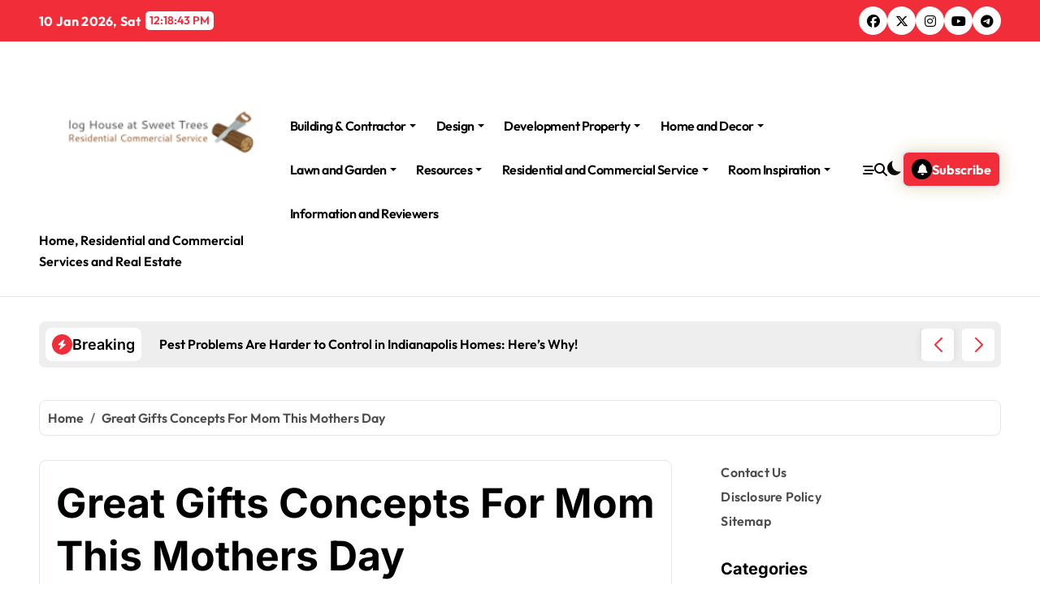

--- FILE ---
content_type: text/html; charset=UTF-8
request_url: https://loghouseatsweettrees.com/great-gifts-concepts-for-mom-this-mothers-day.html
body_size: 22383
content:
<!-- =========================
  Page Breadcrumb   
============================== -->
<!DOCTYPE html>
<html lang="en-US">
<head>
    <meta charset="UTF-8">
    <meta name="viewport" content="width=device-width, initial-scale=1">
    <link rel="profile" href="https://gmpg.org/xfn/11">
    <meta name='robots' content='index, follow, max-image-preview:large, max-snippet:-1, max-video-preview:-1' />

	<!-- This site is optimized with the Yoast SEO plugin v26.7 - https://yoast.com/wordpress/plugins/seo/ -->
	<title>Great Gifts Concepts For Mom This Mothers Day -</title>
	<link rel="canonical" href="https://loghouseatsweettrees.com/great-gifts-concepts-for-mom-this-mothers-day.html" />
	<meta property="og:locale" content="en_US" />
	<meta property="og:type" content="article" />
	<meta property="og:title" content="Great Gifts Concepts For Mom This Mothers Day -" />
	<meta property="og:description" content="We have been shocked to find the cabin was really half of a bigger neighborhood, and there have been different homes inside view, but the property felt secluded enough for our getaway. There was not as a lot property to explore as we had hoped, neverth" />
	<meta property="og:url" content="https://loghouseatsweettrees.com/great-gifts-concepts-for-mom-this-mothers-day.html" />
	<meta property="article:published_time" content="2010-11-14T18:11:00+00:00" />
	<meta name="author" content="Adeline Svensson" />
	<meta name="twitter:card" content="summary_large_image" />
	<meta name="twitter:label1" content="Written by" />
	<meta name="twitter:data1" content="Adeline Svensson" />
	<meta name="twitter:label2" content="Est. reading time" />
	<meta name="twitter:data2" content="2 minutes" />
	<script type="application/ld+json" class="yoast-schema-graph">{"@context":"https://schema.org","@graph":[{"@type":"Article","@id":"https://loghouseatsweettrees.com/great-gifts-concepts-for-mom-this-mothers-day.html#article","isPartOf":{"@id":"https://loghouseatsweettrees.com/great-gifts-concepts-for-mom-this-mothers-day.html"},"author":{"name":"Adeline Svensson","@id":"https://loghouseatsweettrees.com/#/schema/person/2a2e5199f0415b1438d0d87a1285c668"},"headline":"Great Gifts Concepts For Mom This Mothers Day","datePublished":"2010-11-14T18:11:00+00:00","mainEntityOfPage":{"@id":"https://loghouseatsweettrees.com/great-gifts-concepts-for-mom-this-mothers-day.html"},"wordCount":385,"commentCount":0,"keywords":["concepts","gifts","great","mothers"],"articleSection":["Development Property"],"inLanguage":"en-US","potentialAction":[{"@type":"CommentAction","name":"Comment","target":["https://loghouseatsweettrees.com/great-gifts-concepts-for-mom-this-mothers-day.html#respond"]}]},{"@type":"WebPage","@id":"https://loghouseatsweettrees.com/great-gifts-concepts-for-mom-this-mothers-day.html","url":"https://loghouseatsweettrees.com/great-gifts-concepts-for-mom-this-mothers-day.html","name":"Great Gifts Concepts For Mom This Mothers Day -","isPartOf":{"@id":"https://loghouseatsweettrees.com/#website"},"datePublished":"2010-11-14T18:11:00+00:00","author":{"@id":"https://loghouseatsweettrees.com/#/schema/person/2a2e5199f0415b1438d0d87a1285c668"},"breadcrumb":{"@id":"https://loghouseatsweettrees.com/great-gifts-concepts-for-mom-this-mothers-day.html#breadcrumb"},"inLanguage":"en-US","potentialAction":[{"@type":"ReadAction","target":["https://loghouseatsweettrees.com/great-gifts-concepts-for-mom-this-mothers-day.html"]}]},{"@type":"BreadcrumbList","@id":"https://loghouseatsweettrees.com/great-gifts-concepts-for-mom-this-mothers-day.html#breadcrumb","itemListElement":[{"@type":"ListItem","position":1,"name":"Home","item":"https://loghouseatsweettrees.com/"},{"@type":"ListItem","position":2,"name":"Great Gifts Concepts For Mom This Mothers Day"}]},{"@type":"WebSite","@id":"https://loghouseatsweettrees.com/#website","url":"https://loghouseatsweettrees.com/","name":"","description":"Home, Residential and Commercial Services and Real Estate","potentialAction":[{"@type":"SearchAction","target":{"@type":"EntryPoint","urlTemplate":"https://loghouseatsweettrees.com/?s={search_term_string}"},"query-input":{"@type":"PropertyValueSpecification","valueRequired":true,"valueName":"search_term_string"}}],"inLanguage":"en-US"},{"@type":"Person","@id":"https://loghouseatsweettrees.com/#/schema/person/2a2e5199f0415b1438d0d87a1285c668","name":"Adeline Svensson","sameAs":["https://loghouseatsweettrees.com"],"url":"https://loghouseatsweettrees.com/author/adeline-svensson"}]}</script>
	<!-- / Yoast SEO plugin. -->


<link rel="alternate" type="application/rss+xml" title=" &raquo; Feed" href="https://loghouseatsweettrees.com/feed" />
<link rel="alternate" type="application/rss+xml" title=" &raquo; Comments Feed" href="https://loghouseatsweettrees.com/comments/feed" />
<link rel="alternate" type="application/rss+xml" title=" &raquo; Great Gifts Concepts For Mom This Mothers Day Comments Feed" href="https://loghouseatsweettrees.com/great-gifts-concepts-for-mom-this-mothers-day.html/feed" />
<link rel="alternate" title="oEmbed (JSON)" type="application/json+oembed" href="https://loghouseatsweettrees.com/wp-json/oembed/1.0/embed?url=https%3A%2F%2Floghouseatsweettrees.com%2Fgreat-gifts-concepts-for-mom-this-mothers-day.html" />
<link rel="alternate" title="oEmbed (XML)" type="text/xml+oembed" href="https://loghouseatsweettrees.com/wp-json/oembed/1.0/embed?url=https%3A%2F%2Floghouseatsweettrees.com%2Fgreat-gifts-concepts-for-mom-this-mothers-day.html&#038;format=xml" />
<style id='wp-img-auto-sizes-contain-inline-css' type='text/css'>
img:is([sizes=auto i],[sizes^="auto," i]){contain-intrinsic-size:3000px 1500px}
/*# sourceURL=wp-img-auto-sizes-contain-inline-css */
</style>

<link rel='stylesheet' id='newsxo-theme-fonts-css' href='https://loghouseatsweettrees.com/wp-content/fonts/4451590c827b99479a4596b2827b05b1.css?ver=20201110' type='text/css' media='all' />
<style id='wp-emoji-styles-inline-css' type='text/css'>

	img.wp-smiley, img.emoji {
		display: inline !important;
		border: none !important;
		box-shadow: none !important;
		height: 1em !important;
		width: 1em !important;
		margin: 0 0.07em !important;
		vertical-align: -0.1em !important;
		background: none !important;
		padding: 0 !important;
	}
/*# sourceURL=wp-emoji-styles-inline-css */
</style>
<style id='classic-theme-styles-inline-css' type='text/css'>
/*! This file is auto-generated */
.wp-block-button__link{color:#fff;background-color:#32373c;border-radius:9999px;box-shadow:none;text-decoration:none;padding:calc(.667em + 2px) calc(1.333em + 2px);font-size:1.125em}.wp-block-file__button{background:#32373c;color:#fff;text-decoration:none}
/*# sourceURL=/wp-includes/css/classic-themes.min.css */
</style>
<link rel='stylesheet' id='all-css-css' href='https://loghouseatsweettrees.com/wp-content/themes/newsxo/assets/css/all.css?ver=6.9' type='text/css' media='all' />
<link rel='stylesheet' id='dark-css' href='https://loghouseatsweettrees.com/wp-content/themes/newsxo/assets/css/colors/dark.css?ver=6.9' type='text/css' media='all' />
<link rel='stylesheet' id='default-color-css' href='https://loghouseatsweettrees.com/wp-content/themes/newsxo/assets/css/colors/default-color.css?ver=6.9' type='text/css' media='all' />
<link rel='stylesheet' id='core-css' href='https://loghouseatsweettrees.com/wp-content/themes/newsxo/assets/css/sass/core.css?ver=6.9' type='text/css' media='all' />
<link rel='stylesheet' id='core-rtl-css' href='https://loghouseatsweettrees.com/wp-content/themes/newsxo/assets/css/sass/core-rtl.css?ver=6.9' type='text/css' media='all' />
<link rel='stylesheet' id='newsxo-style-css' href='https://loghouseatsweettrees.com/wp-content/themes/newsxo/style.css?ver=6.9' type='text/css' media='all' />
<style id='newsxo-style-inline-css' type='text/css'>
.site-logo a.navbar-brand img { width: 400px;} footer .bs-footer-bottom-area .custom-logo, footer .bs-footer-copyright .custom-logo { width: 0px;} footer .bs-footer-bottom-area .custom-logo, footer .bs-footer-copyright .custom-logo { height: 0px;} 
/*# sourceURL=newsxo-style-inline-css */
</style>
<link rel='stylesheet' id='wp-core-css' href='https://loghouseatsweettrees.com/wp-content/themes/newsxo/assets/css/sass/wp-core.css?ver=6.9' type='text/css' media='all' />
<link rel='stylesheet' id='swiper-bundle-css-css' href='https://loghouseatsweettrees.com/wp-content/themes/newsxo/assets/css/swiper-bundle.css?ver=6.9' type='text/css' media='all' />
<link rel='stylesheet' id='menu-core-css-css' href='https://loghouseatsweettrees.com/wp-content/themes/newsxo/assets/css/sm-core-css.css?ver=6.9' type='text/css' media='all' />
<link rel='stylesheet' id='smartmenus-css' href='https://loghouseatsweettrees.com/wp-content/themes/newsxo/assets/css/sm-clean.css?ver=6.9' type='text/css' media='all' />
<script type="text/javascript" src="https://loghouseatsweettrees.com/wp-includes/js/jquery/jquery.min.js?ver=3.7.1" id="jquery-core-js"></script>
<script type="text/javascript" src="https://loghouseatsweettrees.com/wp-includes/js/jquery/jquery-migrate.min.js?ver=3.4.1" id="jquery-migrate-js"></script>
<script type="text/javascript" src="https://loghouseatsweettrees.com/wp-content/themes/newsxo/assets/js/navigation.js?ver=6.9" id="newsxo-navigation-js"></script>
<script type="text/javascript" src="https://loghouseatsweettrees.com/wp-content/themes/newsxo/assets/js/swiper-bundle.js?ver=6.9" id="swiper-bundle-js"></script>
<script type="text/javascript" src="https://loghouseatsweettrees.com/wp-content/themes/newsxo/assets/js/hc-sticky.js?ver=6.9" id="sticky-js-js"></script>
<script type="text/javascript" src="https://loghouseatsweettrees.com/wp-content/themes/newsxo/assets/js/jquery.sticky.js?ver=6.9" id="sticky-header-js-js"></script>
<script type="text/javascript" src="https://loghouseatsweettrees.com/wp-content/themes/newsxo/assets/js/jquery.smartmenus.js?ver=6.9" id="smartmenus-js-js"></script>
<script type="text/javascript" src="https://loghouseatsweettrees.com/wp-content/themes/newsxo/assets/js/jquery.cookie.min.js?ver=6.9" id="jquery-cookie-js"></script>
<link rel="https://api.w.org/" href="https://loghouseatsweettrees.com/wp-json/" /><link rel="alternate" title="JSON" type="application/json" href="https://loghouseatsweettrees.com/wp-json/wp/v2/posts/36544" /><link rel="EditURI" type="application/rsd+xml" title="RSD" href="https://loghouseatsweettrees.com/xmlrpc.php?rsd" />
<meta name="generator" content="WordPress 6.9" />
<link rel='shortlink' href='https://loghouseatsweettrees.com/?p=36544' />
<!-- Global site tag (gtag.js) - Google Analytics -->
<script async src="https://www.googletagmanager.com/gtag/js?id=G-0X67ENW259"></script>
<script>
  window.dataLayer = window.dataLayer || [];
  function gtag(){dataLayer.push(arguments);}
  gtag('js', new Date());

  gtag('config', 'G-0X67ENW259');
</script>

<meta name="google-site-verification" content="u3_TDCr_XBnNxrY9a8Dh8jL3d71WbAG-I_UlvFdL3GY" />


<meta name="getlinko-verify-code" content="getlinko-verify-b6ed682ce4df53f5362fd88245ddd1e734d7e5ed"/>
        <style>
            .bs-blog-post p:nth-of-type(1)::first-letter {
                display: none;
            }
        </style>
            <style type="text/css">
                    </style>
        <link rel="icon" href="https://loghouseatsweettrees.com/wp-content/uploads/2_637975298545939686.png" sizes="32x32" />
<link rel="icon" href="https://loghouseatsweettrees.com/wp-content/uploads/2_637975298545939686.png" sizes="192x192" />
<link rel="apple-touch-icon" href="https://loghouseatsweettrees.com/wp-content/uploads/2_637975298545939686.png" />
<meta name="msapplication-TileImage" content="https://loghouseatsweettrees.com/wp-content/uploads/2_637975298545939686.png" />
<style id='global-styles-inline-css' type='text/css'>
:root{--wp--preset--aspect-ratio--square: 1;--wp--preset--aspect-ratio--4-3: 4/3;--wp--preset--aspect-ratio--3-4: 3/4;--wp--preset--aspect-ratio--3-2: 3/2;--wp--preset--aspect-ratio--2-3: 2/3;--wp--preset--aspect-ratio--16-9: 16/9;--wp--preset--aspect-ratio--9-16: 9/16;--wp--preset--color--black: #000000;--wp--preset--color--cyan-bluish-gray: #abb8c3;--wp--preset--color--white: #ffffff;--wp--preset--color--pale-pink: #f78da7;--wp--preset--color--vivid-red: #cf2e2e;--wp--preset--color--luminous-vivid-orange: #ff6900;--wp--preset--color--luminous-vivid-amber: #fcb900;--wp--preset--color--light-green-cyan: #7bdcb5;--wp--preset--color--vivid-green-cyan: #00d084;--wp--preset--color--pale-cyan-blue: #8ed1fc;--wp--preset--color--vivid-cyan-blue: #0693e3;--wp--preset--color--vivid-purple: #9b51e0;--wp--preset--gradient--vivid-cyan-blue-to-vivid-purple: linear-gradient(135deg,rgb(6,147,227) 0%,rgb(155,81,224) 100%);--wp--preset--gradient--light-green-cyan-to-vivid-green-cyan: linear-gradient(135deg,rgb(122,220,180) 0%,rgb(0,208,130) 100%);--wp--preset--gradient--luminous-vivid-amber-to-luminous-vivid-orange: linear-gradient(135deg,rgb(252,185,0) 0%,rgb(255,105,0) 100%);--wp--preset--gradient--luminous-vivid-orange-to-vivid-red: linear-gradient(135deg,rgb(255,105,0) 0%,rgb(207,46,46) 100%);--wp--preset--gradient--very-light-gray-to-cyan-bluish-gray: linear-gradient(135deg,rgb(238,238,238) 0%,rgb(169,184,195) 100%);--wp--preset--gradient--cool-to-warm-spectrum: linear-gradient(135deg,rgb(74,234,220) 0%,rgb(151,120,209) 20%,rgb(207,42,186) 40%,rgb(238,44,130) 60%,rgb(251,105,98) 80%,rgb(254,248,76) 100%);--wp--preset--gradient--blush-light-purple: linear-gradient(135deg,rgb(255,206,236) 0%,rgb(152,150,240) 100%);--wp--preset--gradient--blush-bordeaux: linear-gradient(135deg,rgb(254,205,165) 0%,rgb(254,45,45) 50%,rgb(107,0,62) 100%);--wp--preset--gradient--luminous-dusk: linear-gradient(135deg,rgb(255,203,112) 0%,rgb(199,81,192) 50%,rgb(65,88,208) 100%);--wp--preset--gradient--pale-ocean: linear-gradient(135deg,rgb(255,245,203) 0%,rgb(182,227,212) 50%,rgb(51,167,181) 100%);--wp--preset--gradient--electric-grass: linear-gradient(135deg,rgb(202,248,128) 0%,rgb(113,206,126) 100%);--wp--preset--gradient--midnight: linear-gradient(135deg,rgb(2,3,129) 0%,rgb(40,116,252) 100%);--wp--preset--font-size--small: 13px;--wp--preset--font-size--medium: 20px;--wp--preset--font-size--large: 36px;--wp--preset--font-size--x-large: 42px;--wp--preset--spacing--20: 0.44rem;--wp--preset--spacing--30: 0.67rem;--wp--preset--spacing--40: 1rem;--wp--preset--spacing--50: 1.5rem;--wp--preset--spacing--60: 2.25rem;--wp--preset--spacing--70: 3.38rem;--wp--preset--spacing--80: 5.06rem;--wp--preset--shadow--natural: 6px 6px 9px rgba(0, 0, 0, 0.2);--wp--preset--shadow--deep: 12px 12px 50px rgba(0, 0, 0, 0.4);--wp--preset--shadow--sharp: 6px 6px 0px rgba(0, 0, 0, 0.2);--wp--preset--shadow--outlined: 6px 6px 0px -3px rgb(255, 255, 255), 6px 6px rgb(0, 0, 0);--wp--preset--shadow--crisp: 6px 6px 0px rgb(0, 0, 0);}:root :where(.is-layout-flow) > :first-child{margin-block-start: 0;}:root :where(.is-layout-flow) > :last-child{margin-block-end: 0;}:root :where(.is-layout-flow) > *{margin-block-start: 24px;margin-block-end: 0;}:root :where(.is-layout-constrained) > :first-child{margin-block-start: 0;}:root :where(.is-layout-constrained) > :last-child{margin-block-end: 0;}:root :where(.is-layout-constrained) > *{margin-block-start: 24px;margin-block-end: 0;}:root :where(.is-layout-flex){gap: 24px;}:root :where(.is-layout-grid){gap: 24px;}body .is-layout-flex{display: flex;}.is-layout-flex{flex-wrap: wrap;align-items: center;}.is-layout-flex > :is(*, div){margin: 0;}body .is-layout-grid{display: grid;}.is-layout-grid > :is(*, div){margin: 0;}.has-black-color{color: var(--wp--preset--color--black) !important;}.has-cyan-bluish-gray-color{color: var(--wp--preset--color--cyan-bluish-gray) !important;}.has-white-color{color: var(--wp--preset--color--white) !important;}.has-pale-pink-color{color: var(--wp--preset--color--pale-pink) !important;}.has-vivid-red-color{color: var(--wp--preset--color--vivid-red) !important;}.has-luminous-vivid-orange-color{color: var(--wp--preset--color--luminous-vivid-orange) !important;}.has-luminous-vivid-amber-color{color: var(--wp--preset--color--luminous-vivid-amber) !important;}.has-light-green-cyan-color{color: var(--wp--preset--color--light-green-cyan) !important;}.has-vivid-green-cyan-color{color: var(--wp--preset--color--vivid-green-cyan) !important;}.has-pale-cyan-blue-color{color: var(--wp--preset--color--pale-cyan-blue) !important;}.has-vivid-cyan-blue-color{color: var(--wp--preset--color--vivid-cyan-blue) !important;}.has-vivid-purple-color{color: var(--wp--preset--color--vivid-purple) !important;}.has-black-background-color{background-color: var(--wp--preset--color--black) !important;}.has-cyan-bluish-gray-background-color{background-color: var(--wp--preset--color--cyan-bluish-gray) !important;}.has-white-background-color{background-color: var(--wp--preset--color--white) !important;}.has-pale-pink-background-color{background-color: var(--wp--preset--color--pale-pink) !important;}.has-vivid-red-background-color{background-color: var(--wp--preset--color--vivid-red) !important;}.has-luminous-vivid-orange-background-color{background-color: var(--wp--preset--color--luminous-vivid-orange) !important;}.has-luminous-vivid-amber-background-color{background-color: var(--wp--preset--color--luminous-vivid-amber) !important;}.has-light-green-cyan-background-color{background-color: var(--wp--preset--color--light-green-cyan) !important;}.has-vivid-green-cyan-background-color{background-color: var(--wp--preset--color--vivid-green-cyan) !important;}.has-pale-cyan-blue-background-color{background-color: var(--wp--preset--color--pale-cyan-blue) !important;}.has-vivid-cyan-blue-background-color{background-color: var(--wp--preset--color--vivid-cyan-blue) !important;}.has-vivid-purple-background-color{background-color: var(--wp--preset--color--vivid-purple) !important;}.has-black-border-color{border-color: var(--wp--preset--color--black) !important;}.has-cyan-bluish-gray-border-color{border-color: var(--wp--preset--color--cyan-bluish-gray) !important;}.has-white-border-color{border-color: var(--wp--preset--color--white) !important;}.has-pale-pink-border-color{border-color: var(--wp--preset--color--pale-pink) !important;}.has-vivid-red-border-color{border-color: var(--wp--preset--color--vivid-red) !important;}.has-luminous-vivid-orange-border-color{border-color: var(--wp--preset--color--luminous-vivid-orange) !important;}.has-luminous-vivid-amber-border-color{border-color: var(--wp--preset--color--luminous-vivid-amber) !important;}.has-light-green-cyan-border-color{border-color: var(--wp--preset--color--light-green-cyan) !important;}.has-vivid-green-cyan-border-color{border-color: var(--wp--preset--color--vivid-green-cyan) !important;}.has-pale-cyan-blue-border-color{border-color: var(--wp--preset--color--pale-cyan-blue) !important;}.has-vivid-cyan-blue-border-color{border-color: var(--wp--preset--color--vivid-cyan-blue) !important;}.has-vivid-purple-border-color{border-color: var(--wp--preset--color--vivid-purple) !important;}.has-vivid-cyan-blue-to-vivid-purple-gradient-background{background: var(--wp--preset--gradient--vivid-cyan-blue-to-vivid-purple) !important;}.has-light-green-cyan-to-vivid-green-cyan-gradient-background{background: var(--wp--preset--gradient--light-green-cyan-to-vivid-green-cyan) !important;}.has-luminous-vivid-amber-to-luminous-vivid-orange-gradient-background{background: var(--wp--preset--gradient--luminous-vivid-amber-to-luminous-vivid-orange) !important;}.has-luminous-vivid-orange-to-vivid-red-gradient-background{background: var(--wp--preset--gradient--luminous-vivid-orange-to-vivid-red) !important;}.has-very-light-gray-to-cyan-bluish-gray-gradient-background{background: var(--wp--preset--gradient--very-light-gray-to-cyan-bluish-gray) !important;}.has-cool-to-warm-spectrum-gradient-background{background: var(--wp--preset--gradient--cool-to-warm-spectrum) !important;}.has-blush-light-purple-gradient-background{background: var(--wp--preset--gradient--blush-light-purple) !important;}.has-blush-bordeaux-gradient-background{background: var(--wp--preset--gradient--blush-bordeaux) !important;}.has-luminous-dusk-gradient-background{background: var(--wp--preset--gradient--luminous-dusk) !important;}.has-pale-ocean-gradient-background{background: var(--wp--preset--gradient--pale-ocean) !important;}.has-electric-grass-gradient-background{background: var(--wp--preset--gradient--electric-grass) !important;}.has-midnight-gradient-background{background: var(--wp--preset--gradient--midnight) !important;}.has-small-font-size{font-size: var(--wp--preset--font-size--small) !important;}.has-medium-font-size{font-size: var(--wp--preset--font-size--medium) !important;}.has-large-font-size{font-size: var(--wp--preset--font-size--large) !important;}.has-x-large-font-size{font-size: var(--wp--preset--font-size--x-large) !important;}
/*# sourceURL=global-styles-inline-css */
</style>
</head>

<body class="wp-singular post-template-default single single-post postid-36544 single-format-standard wp-custom-logo wp-embed-responsive wp-theme-newsxo wide  ta-hide-date-author-in-list defaultcolor" >
    

<div id="page" class="site">
    <a class="skip-link screen-reader-text" href="#content">
        Skip to content    </a>

    <!--wrapper-->
    <div class="wrapper" id="custom-background-css">
    <!--==================== Header ====================-->
      <header class="bs-headtwo">
    <!-- Main Menu Area-->
    <div class="bs-head-detail d-none d-lg-flex">
        <!--top-bar-->
    <div class="container">
      <div class="row align-items-center">
          <!--col-md-5-->
          <div class="col-md-12 col-xs-12">
            <div class="tobbar-right d-flex-space flex-wrap ">
              <div class="top-date ms-1">            <span class="day">
                10 Jan  2026, Sat            </span>
                        <span id="time" class="time"></span>
        </div>  <ul class="bs-social">
            <li>
          <a  href="#">
            <i class="fab fa-facebook"></i>
          </a>
        </li>
                <li>
          <a  href="#">
            <i class="fa-brands fa-x-twitter"></i>
          </a>
        </li>
                <li>
          <a  href="#">
            <i class="fab fa-instagram"></i>
          </a>
        </li>
                <li>
          <a  href="#">
            <i class="fab fa-youtube"></i>
          </a>
        </li>
                <li>
          <a  href="#">
            <i class="fab fa-telegram"></i>
          </a>
        </li>
        </ul>          </div>
        </div>
        <!--/col-md-5-->
      </div>
    </div>
    <!--/top-bar-->
        </div>
        <div class="bs-menu-full sticky-header">
      <div class="inner">
        <div class="container">
          <div class="main d-flex align-center">
            
            <!-- logo Area-->
            <!-- logo-->
<div class="logo">
  <div class="site-logo">
    <a href="https://loghouseatsweettrees.com/" class="navbar-brand" rel="home"><img width="311" height="206" src="https://loghouseatsweettrees.com/wp-content/uploads/2_637975299008629279.png" class="custom-logo" alt="" decoding="async" fetchpriority="high" /></a>  </div>
  <div class="site-branding-text">
      <p class="site-title"> <a href="https://loghouseatsweettrees.com/" rel="home"></a></p>
        <p class="site-description">Home, Residential and Commercial Services and Real Estate</p>
  </div>
</div><!-- /logo-->
            <!-- /logo Area-->

            <!-- Main Menu Area-->
             
    <div class="navbar-wp">
      <button class="menu-btn">
        <span class="icon-bar"></span>
        <span class="icon-bar"></span>
        <span class="icon-bar"></span>
      </button>
      <nav id="main-nav" class="nav-wp justify-center">
                <!-- Sample menu definition -->
        <ul id="menu-navigasi-atas" class="sm sm-clean"><li id="menu-item-23" class="menu-item menu-item-type-taxonomy menu-item-object-category menu-item-has-children menu-item-23 dropdown"><a class="nav-link" title="Building &amp; Contractor" href="https://loghouseatsweettrees.com/category/building-contractor" data-toggle="dropdown" class="dropdown-toggle">Building &amp; Contractor </a>
<ul role="menu" class=" dropdown-menu">
	<li id="menu-item-24" class="menu-item menu-item-type-taxonomy menu-item-object-category menu-item-24"><a class="dropdown-item" title="Concrete, Cement and Masonry" href="https://loghouseatsweettrees.com/category/building-contractor/concrete-cement-and-masonry">Concrete, Cement and Masonry</a></li>
	<li id="menu-item-25" class="menu-item menu-item-type-taxonomy menu-item-object-category menu-item-25"><a class="dropdown-item" title="Gates and Fences" href="https://loghouseatsweettrees.com/category/building-contractor/gates-and-fences">Gates and Fences</a></li>
	<li id="menu-item-26" class="menu-item menu-item-type-taxonomy menu-item-object-category menu-item-26"><a class="dropdown-item" title="Insulation" href="https://loghouseatsweettrees.com/category/building-contractor/insulation">Insulation</a></li>
	<li id="menu-item-27" class="menu-item menu-item-type-taxonomy menu-item-object-category menu-item-27"><a class="dropdown-item" title="Ladders" href="https://loghouseatsweettrees.com/category/building-contractor/ladders">Ladders</a></li>
	<li id="menu-item-93" class="menu-item menu-item-type-taxonomy menu-item-object-category menu-item-93"><a class="dropdown-item" title="Lumber and Trim" href="https://loghouseatsweettrees.com/category/building-contractor/lumber-and-trim">Lumber and Trim</a></li>
	<li id="menu-item-94" class="menu-item menu-item-type-taxonomy menu-item-object-category menu-item-94"><a class="dropdown-item" title="Roofs and Gutters" href="https://loghouseatsweettrees.com/category/building-contractor/roofs-and-gutters">Roofs and Gutters</a></li>
	<li id="menu-item-95" class="menu-item menu-item-type-taxonomy menu-item-object-category menu-item-95"><a class="dropdown-item" title="Tarps" href="https://loghouseatsweettrees.com/category/building-contractor/tarps">Tarps</a></li>
	<li id="menu-item-96" class="menu-item menu-item-type-taxonomy menu-item-object-category menu-item-96"><a class="dropdown-item" title="Tile" href="https://loghouseatsweettrees.com/category/building-contractor/tile">Tile</a></li>
	<li id="menu-item-97" class="menu-item menu-item-type-taxonomy menu-item-object-category menu-item-97"><a class="dropdown-item" title="Walls, Floors and Ceiling" href="https://loghouseatsweettrees.com/category/building-contractor/walls-floors-and-ceiling">Walls, Floors and Ceiling</a></li>
</ul>
</li>
<li id="menu-item-28" class="menu-item menu-item-type-taxonomy menu-item-object-category menu-item-has-children menu-item-28 dropdown"><a class="nav-link" title="Design" href="https://loghouseatsweettrees.com/category/design" data-toggle="dropdown" class="dropdown-toggle">Design </a>
<ul role="menu" class=" dropdown-menu">
	<li id="menu-item-29" class="menu-item menu-item-type-taxonomy menu-item-object-category menu-item-29"><a class="dropdown-item" title="Apartment, Resto, Hotel and House Decorating" href="https://loghouseatsweettrees.com/category/design/apartment-resto-hotel-and-house-decorating">Apartment, Resto, Hotel and House Decorating</a></li>
	<li id="menu-item-30" class="menu-item menu-item-type-taxonomy menu-item-object-category menu-item-30"><a class="dropdown-item" title="Exterior &amp; Interior" href="https://loghouseatsweettrees.com/category/design/exterior-interior">Exterior &amp; Interior</a></li>
	<li id="menu-item-31" class="menu-item menu-item-type-taxonomy menu-item-object-category menu-item-31"><a class="dropdown-item" title="Home Improvement Plans" href="https://loghouseatsweettrees.com/category/design/home-improvement-plans">Home Improvement Plans</a></li>
	<li id="menu-item-32" class="menu-item menu-item-type-taxonomy menu-item-object-category menu-item-32"><a class="dropdown-item" title="House Styles" href="https://loghouseatsweettrees.com/category/design/house-styles">House Styles</a></li>
	<li id="menu-item-98" class="menu-item menu-item-type-taxonomy menu-item-object-category menu-item-98"><a class="dropdown-item" title="Modern House Design" href="https://loghouseatsweettrees.com/category/design/modern-house-design">Modern House Design</a></li>
	<li id="menu-item-99" class="menu-item menu-item-type-taxonomy menu-item-object-category menu-item-99"><a class="dropdown-item" title="On Budget" href="https://loghouseatsweettrees.com/category/design/on-budget">On Budget</a></li>
	<li id="menu-item-100" class="menu-item menu-item-type-taxonomy menu-item-object-category menu-item-100"><a class="dropdown-item" title="Residential and Commercial Architecture" href="https://loghouseatsweettrees.com/category/design/residential-and-commercial-architecture">Residential and Commercial Architecture</a></li>
</ul>
</li>
<li id="menu-item-33" class="menu-item menu-item-type-taxonomy menu-item-object-category current-post-ancestor current-menu-parent current-post-parent menu-item-has-children menu-item-33 dropdown"><a class="nav-link" title="Development Property" href="https://loghouseatsweettrees.com/category/development-property" data-toggle="dropdown" class="dropdown-toggle">Development Property </a>
<ul role="menu" class=" dropdown-menu">
	<li id="menu-item-34" class="menu-item menu-item-type-taxonomy menu-item-object-category menu-item-34"><a class="dropdown-item" title="Agent Advertising" href="https://loghouseatsweettrees.com/category/development-property/agent-advertising">Agent Advertising</a></li>
	<li id="menu-item-35" class="menu-item menu-item-type-taxonomy menu-item-object-category menu-item-35"><a class="dropdown-item" title="Agent Resource Center" href="https://loghouseatsweettrees.com/category/development-property/agent-resource-center">Agent Resource Center</a></li>
	<li id="menu-item-36" class="menu-item menu-item-type-taxonomy menu-item-object-category menu-item-36"><a class="dropdown-item" title="Home Improvement pro" href="https://loghouseatsweettrees.com/category/development-property/home-improvement-pro">Home Improvement pro</a></li>
	<li id="menu-item-37" class="menu-item menu-item-type-taxonomy menu-item-object-category menu-item-37"><a class="dropdown-item" title="Home Inspectors" href="https://loghouseatsweettrees.com/category/development-property/home-inspectors">Home Inspectors</a></li>
	<li id="menu-item-38" class="menu-item menu-item-type-taxonomy menu-item-object-category menu-item-38"><a class="dropdown-item" title="Houses Builders" href="https://loghouseatsweettrees.com/category/development-property/houses-builders">Houses Builders</a></li>
	<li id="menu-item-39" class="menu-item menu-item-type-taxonomy menu-item-object-category menu-item-39"><a class="dropdown-item" title="Investment Property" href="https://loghouseatsweettrees.com/category/development-property/investment-property">Investment Property</a></li>
	<li id="menu-item-89" class="menu-item menu-item-type-taxonomy menu-item-object-category menu-item-89"><a class="dropdown-item" title="Listing Flyer Templates" href="https://loghouseatsweettrees.com/category/development-property/listing-flyer-templates">Listing Flyer Templates</a></li>
	<li id="menu-item-90" class="menu-item menu-item-type-taxonomy menu-item-object-category menu-item-90"><a class="dropdown-item" title="Litigation Service" href="https://loghouseatsweettrees.com/category/development-property/litigation-service">Litigation Service</a></li>
	<li id="menu-item-91" class="menu-item menu-item-type-taxonomy menu-item-object-category menu-item-91"><a class="dropdown-item" title="Property managers" href="https://loghouseatsweettrees.com/category/development-property/property-managers">Property managers</a></li>
	<li id="menu-item-92" class="menu-item menu-item-type-taxonomy menu-item-object-category menu-item-92"><a class="dropdown-item" title="Real Estate" href="https://loghouseatsweettrees.com/category/development-property/real-estate">Real Estate</a></li>
</ul>
</li>
<li id="menu-item-40" class="menu-item menu-item-type-taxonomy menu-item-object-category menu-item-has-children menu-item-40 dropdown"><a class="nav-link" title="Home and Decor" href="https://loghouseatsweettrees.com/category/home-and-decor" data-toggle="dropdown" class="dropdown-toggle">Home and Decor </a>
<ul role="menu" class=" dropdown-menu">
	<li id="menu-item-41" class="menu-item menu-item-type-taxonomy menu-item-object-category menu-item-41"><a class="dropdown-item" title="Apparel" href="https://loghouseatsweettrees.com/category/home-and-decor/apparel">Apparel</a></li>
	<li id="menu-item-42" class="menu-item menu-item-type-taxonomy menu-item-object-category menu-item-42"><a class="dropdown-item" title="Bath" href="https://loghouseatsweettrees.com/category/home-and-decor/bath">Bath</a></li>
	<li id="menu-item-43" class="menu-item menu-item-type-taxonomy menu-item-object-category menu-item-43"><a class="dropdown-item" title="Carports and Garages" href="https://loghouseatsweettrees.com/category/home-and-decor/carports-and-garages">Carports and Garages</a></li>
	<li id="menu-item-44" class="menu-item menu-item-type-taxonomy menu-item-object-category menu-item-44"><a class="dropdown-item" title="Food and Beverage" href="https://loghouseatsweettrees.com/category/home-and-decor/food-and-beverage">Food and Beverage</a></li>
	<li id="menu-item-46" class="menu-item menu-item-type-taxonomy menu-item-object-category menu-item-46"><a class="dropdown-item" title="Kitchen and Home Appliances" href="https://loghouseatsweettrees.com/category/home-and-decor/kitchen-and-home-appliances">Kitchen and Home Appliances</a></li>
	<li id="menu-item-47" class="menu-item menu-item-type-taxonomy menu-item-object-category menu-item-47"><a class="dropdown-item" title="Laundry Care" href="https://loghouseatsweettrees.com/category/home-and-decor/laundry-care">Laundry Care</a></li>
	<li id="menu-item-101" class="menu-item menu-item-type-taxonomy menu-item-object-category menu-item-101"><a class="dropdown-item" title="Pool" href="https://loghouseatsweettrees.com/category/home-and-decor/pool">Pool</a></li>
	<li id="menu-item-102" class="menu-item menu-item-type-taxonomy menu-item-object-category menu-item-102"><a class="dropdown-item" title="Security" href="https://loghouseatsweettrees.com/category/home-and-decor/security">Security</a></li>
	<li id="menu-item-103" class="menu-item menu-item-type-taxonomy menu-item-object-category menu-item-103"><a class="dropdown-item" title="Tools, Storage, Organization and Hardware" href="https://loghouseatsweettrees.com/category/home-and-decor/tools-storage-organization-and-hardware">Tools, Storage, Organization and Hardware</a></li>
</ul>
</li>
<li id="menu-item-49" class="menu-item menu-item-type-taxonomy menu-item-object-category menu-item-has-children menu-item-49 dropdown"><a class="nav-link" title="Lawn and Garden" href="https://loghouseatsweettrees.com/category/lawn-and-garden" data-toggle="dropdown" class="dropdown-toggle">Lawn and Garden </a>
<ul role="menu" class=" dropdown-menu">
	<li id="menu-item-50" class="menu-item menu-item-type-taxonomy menu-item-object-category menu-item-50"><a class="dropdown-item" title="Farm and Ranch Supplies" href="https://loghouseatsweettrees.com/category/lawn-and-garden/farm-and-ranch-supplies">Farm and Ranch Supplies</a></li>
	<li id="menu-item-51" class="menu-item menu-item-type-taxonomy menu-item-object-category menu-item-51"><a class="dropdown-item" title="Gardening Tools" href="https://loghouseatsweettrees.com/category/lawn-and-garden/gardening-tools">Gardening Tools</a></li>
	<li id="menu-item-52" class="menu-item menu-item-type-taxonomy menu-item-object-category menu-item-52"><a class="dropdown-item" title="Hydroponic Gardening" href="https://loghouseatsweettrees.com/category/lawn-and-garden/hydroponic-gardening">Hydroponic Gardening</a></li>
	<li id="menu-item-53" class="menu-item menu-item-type-taxonomy menu-item-object-category menu-item-53"><a class="dropdown-item" title="Insect and Animal Control" href="https://loghouseatsweettrees.com/category/lawn-and-garden/insect-and-animal-control">Insect and Animal Control</a></li>
	<li id="menu-item-54" class="menu-item menu-item-type-taxonomy menu-item-object-category menu-item-54"><a class="dropdown-item" title="Landscaping" href="https://loghouseatsweettrees.com/category/lawn-and-garden/landscaping">Landscaping</a></li>
	<li id="menu-item-86" class="menu-item menu-item-type-taxonomy menu-item-object-category menu-item-86"><a class="dropdown-item" title="Lighting" href="https://loghouseatsweettrees.com/category/lawn-and-garden/lighting">Lighting</a></li>
	<li id="menu-item-87" class="menu-item menu-item-type-taxonomy menu-item-object-category menu-item-87"><a class="dropdown-item" title="Plant" href="https://loghouseatsweettrees.com/category/lawn-and-garden/plant">Plant</a></li>
	<li id="menu-item-88" class="menu-item menu-item-type-taxonomy menu-item-object-category menu-item-88"><a class="dropdown-item" title="Pond Supplies" href="https://loghouseatsweettrees.com/category/lawn-and-garden/pond-supplies">Pond Supplies</a></li>
</ul>
</li>
<li id="menu-item-82" class="menu-item menu-item-type-taxonomy menu-item-object-category menu-item-has-children menu-item-82 dropdown"><a class="nav-link" title="Resources" href="https://loghouseatsweettrees.com/category/resources" data-toggle="dropdown" class="dropdown-toggle">Resources </a>
<ul role="menu" class=" dropdown-menu">
	<li id="menu-item-55" class="menu-item menu-item-type-taxonomy menu-item-object-category menu-item-55"><a class="dropdown-item" title="All rental buildings" href="https://loghouseatsweettrees.com/category/resources/all-rental-buildings">All rental buildings</a></li>
	<li id="menu-item-56" class="menu-item menu-item-type-taxonomy menu-item-object-category menu-item-56"><a class="dropdown-item" title="Buyers Guide" href="https://loghouseatsweettrees.com/category/resources/buyers-guide">Buyers Guide</a></li>
	<li id="menu-item-57" class="menu-item menu-item-type-taxonomy menu-item-object-category menu-item-57"><a class="dropdown-item" title="Foreclosure center" href="https://loghouseatsweettrees.com/category/resources/foreclosure-center">Foreclosure center</a></li>
	<li id="menu-item-58" class="menu-item menu-item-type-taxonomy menu-item-object-category menu-item-58"><a class="dropdown-item" title="Homes for Sale" href="https://loghouseatsweettrees.com/category/resources/homes-for-sale">Homes for Sale</a></li>
	<li id="menu-item-59" class="menu-item menu-item-type-taxonomy menu-item-object-category menu-item-59"><a class="dropdown-item" title="Houses &amp; Apartments for rent" href="https://loghouseatsweettrees.com/category/resources/houses-apartments-for-rent">Houses &amp; Apartments for rent</a></li>
	<li id="menu-item-83" class="menu-item menu-item-type-taxonomy menu-item-object-category menu-item-83"><a class="dropdown-item" title="Open houses" href="https://loghouseatsweettrees.com/category/resources/open-houses">Open houses</a></li>
</ul>
</li>
<li id="menu-item-73" class="menu-item menu-item-type-taxonomy menu-item-object-category menu-item-has-children menu-item-73 dropdown"><a class="nav-link" title="Residential and Commercial Service" href="https://loghouseatsweettrees.com/category/residential-and-commercial-service" data-toggle="dropdown" class="dropdown-toggle">Residential and Commercial Service </a>
<ul role="menu" class=" dropdown-menu">
	<li id="menu-item-60" class="menu-item menu-item-type-taxonomy menu-item-object-category menu-item-60"><a class="dropdown-item" title="Assembly" href="https://loghouseatsweettrees.com/category/residential-and-commercial-service/assembly">Assembly</a></li>
	<li id="menu-item-61" class="menu-item menu-item-type-taxonomy menu-item-object-category menu-item-61"><a class="dropdown-item" title="Blind and shade" href="https://loghouseatsweettrees.com/category/residential-and-commercial-service/blind-and-shade">Blind and shade</a></li>
	<li id="menu-item-62" class="menu-item menu-item-type-taxonomy menu-item-object-category menu-item-62"><a class="dropdown-item" title="Cleaning and Disinfectants" href="https://loghouseatsweettrees.com/category/residential-and-commercial-service/cleaning-and-disinfectants">Cleaning and Disinfectants</a></li>
	<li id="menu-item-63" class="menu-item menu-item-type-taxonomy menu-item-object-category menu-item-63"><a class="dropdown-item" title="Door and Window Treatment" href="https://loghouseatsweettrees.com/category/residential-and-commercial-service/door-and-window-treatment">Door and Window Treatment</a></li>
	<li id="menu-item-64" class="menu-item menu-item-type-taxonomy menu-item-object-category menu-item-64"><a class="dropdown-item" title="Electrical" href="https://loghouseatsweettrees.com/category/residential-and-commercial-service/electrical">Electrical</a></li>
	<li id="menu-item-65" class="menu-item menu-item-type-taxonomy menu-item-object-category menu-item-65"><a class="dropdown-item" title="Electronics" href="https://loghouseatsweettrees.com/category/residential-and-commercial-service/electronics">Electronics</a></li>
	<li id="menu-item-66" class="menu-item menu-item-type-taxonomy menu-item-object-category menu-item-66"><a class="dropdown-item" title="General Handyman" href="https://loghouseatsweettrees.com/category/residential-and-commercial-service/general-handyman">General Handyman</a></li>
	<li id="menu-item-67" class="menu-item menu-item-type-taxonomy menu-item-object-category menu-item-67"><a class="dropdown-item" title="Heat and Air Conditioning" href="https://loghouseatsweettrees.com/category/residential-and-commercial-service/heat-and-air-conditioning">Heat and Air Conditioning</a></li>
	<li id="menu-item-68" class="menu-item menu-item-type-taxonomy menu-item-object-category menu-item-68"><a class="dropdown-item" title="Home Appliance Repair" href="https://loghouseatsweettrees.com/category/residential-and-commercial-service/home-appliance-repair">Home Appliance Repair</a></li>
	<li id="menu-item-69" class="menu-item menu-item-type-taxonomy menu-item-object-category menu-item-69"><a class="dropdown-item" title="Junk Removal, Trash and Recycling" href="https://loghouseatsweettrees.com/category/residential-and-commercial-service/junk-removal-trash-and-recycling">Junk Removal, Trash and Recycling</a></li>
	<li id="menu-item-74" class="menu-item menu-item-type-taxonomy menu-item-object-category menu-item-74"><a class="dropdown-item" title="Locksmith" href="https://loghouseatsweettrees.com/category/residential-and-commercial-service/locksmith">Locksmith</a></li>
	<li id="menu-item-75" class="menu-item menu-item-type-taxonomy menu-item-object-category menu-item-75"><a class="dropdown-item" title="Moving" href="https://loghouseatsweettrees.com/category/residential-and-commercial-service/moving">Moving</a></li>
	<li id="menu-item-76" class="menu-item menu-item-type-taxonomy menu-item-object-category menu-item-76"><a class="dropdown-item" title="Office Supplies" href="https://loghouseatsweettrees.com/category/residential-and-commercial-service/office-supplies">Office Supplies</a></li>
	<li id="menu-item-77" class="menu-item menu-item-type-taxonomy menu-item-object-category menu-item-77"><a class="dropdown-item" title="Painting, Wall Paper &amp; Art" href="https://loghouseatsweettrees.com/category/residential-and-commercial-service/painting-wall-paper-art">Painting, Wall Paper &amp; Art</a></li>
	<li id="menu-item-78" class="menu-item menu-item-type-taxonomy menu-item-object-category menu-item-78"><a class="dropdown-item" title="Pest Control" href="https://loghouseatsweettrees.com/category/residential-and-commercial-service/pest-control">Pest Control</a></li>
	<li id="menu-item-79" class="menu-item menu-item-type-taxonomy menu-item-object-category menu-item-79"><a class="dropdown-item" title="Pet Supplies" href="https://loghouseatsweettrees.com/category/residential-and-commercial-service/pet-supplies">Pet Supplies</a></li>
	<li id="menu-item-80" class="menu-item menu-item-type-taxonomy menu-item-object-category menu-item-80"><a class="dropdown-item" title="Plumbing" href="https://loghouseatsweettrees.com/category/residential-and-commercial-service/plumbing">Plumbing</a></li>
	<li id="menu-item-81" class="menu-item menu-item-type-taxonomy menu-item-object-category menu-item-81"><a class="dropdown-item" title="Smart Home" href="https://loghouseatsweettrees.com/category/residential-and-commercial-service/smart-home">Smart Home</a></li>
</ul>
</li>
<li id="menu-item-84" class="menu-item menu-item-type-taxonomy menu-item-object-category menu-item-has-children menu-item-84 dropdown"><a class="nav-link" title="Room Inspiration" href="https://loghouseatsweettrees.com/category/room-inspiration" data-toggle="dropdown" class="dropdown-toggle">Room Inspiration </a>
<ul role="menu" class=" dropdown-menu">
	<li id="menu-item-70" class="menu-item menu-item-type-taxonomy menu-item-object-category menu-item-70"><a class="dropdown-item" title="Bathrooms" href="https://loghouseatsweettrees.com/category/room-inspiration/bathrooms">Bathrooms</a></li>
	<li id="menu-item-71" class="menu-item menu-item-type-taxonomy menu-item-object-category menu-item-71"><a class="dropdown-item" title="Bedrooms" href="https://loghouseatsweettrees.com/category/room-inspiration/bedrooms">Bedrooms</a></li>
	<li id="menu-item-72" class="menu-item menu-item-type-taxonomy menu-item-object-category menu-item-72"><a class="dropdown-item" title="Kitchens" href="https://loghouseatsweettrees.com/category/room-inspiration/kitchens">Kitchens</a></li>
	<li id="menu-item-85" class="menu-item menu-item-type-taxonomy menu-item-object-category menu-item-85"><a class="dropdown-item" title="Living Room" href="https://loghouseatsweettrees.com/category/room-inspiration/living-room">Living Room</a></li>
</ul>
</li>
<li id="menu-item-48" class="menu-item menu-item-type-taxonomy menu-item-object-category menu-item-48"><a class="nav-link" title="Information and Reviewers" href="https://loghouseatsweettrees.com/category/information-and-reviewers">Information and Reviewers</a></li>
</ul>      </nav> 
    </div>
              <!-- /Main Menu Area-->

            <!-- Right Area-->
            <div class="right-nav">
    <!-- Off Canvas -->
      <div class="hedaer-offcanvas d-none d-lg-block">
        <button class="offcanvas-trigger" bs-data-clickable-end="true">
          <i class="fa-solid fa-bars-staggered"></i>
        </button>
      </div>
    <!-- /Off Canvas -->
    
        <!-- search-->
      <a class="msearch element" href="#" bs-search-clickable="true">
        <i class="fa-solid fa-magnifying-glass"></i>
      </a>
      <!-- /search-->
          <label class="switch d-none d-lg-inline-block" for="switch">
        <input type="checkbox" name="mode-switch" id="mode-switcher" class="defaultcolor" data-skin-mode="defaultcolor">
      </label>
     
    <a href="#" class="subscribe-btn btn btn-five d-flex" data-text="Subscribe"  target="_blank">
      <i class="fas fa-bell"></i> <span>Subscribe</span>    </a>
    </div>
            <!-- Right-->
          </div><!-- /main-->
        </div><!-- /container-->
      </div><!-- /inner-->
    </div><!-- /Main Menu Area-->
  </header>
    <!--news ticker start-->
    <div class="bs-latest-ticker-news">
         <!--container-->
 <div class="container">
  <!-- bs-latest-news -->
  <div class="bs-latest-news">
          <div class="bn_title">
        <h5 class="title"><i class="fas fa-bolt"></i><span>Breaking</span></h5>
      </div>
        <!-- bs-latest-news_slider -->
    <div class="bs-latest-news-slider swipe bs swiper-container">
      <div class="swiper-wrapper">
                    <div class="swiper-slide">
              <a href="https://loghouseatsweettrees.com/pest-problems-are-harder-to-control-in-indianapolis-homes-heres-why.html">
                <span>Pest Problems Are Harder to Control in Indianapolis Homes: Here’s Why!</span>
              </a>
            </div> 
                        <div class="swiper-slide">
              <a href="https://loghouseatsweettrees.com/can-you-skip-the-frame-door-replacement-explained-for-homeowners.html">
                <span>Can You Skip the Frame? Door Replacement Explained for Homeowners</span>
              </a>
            </div> 
                        <div class="swiper-slide">
              <a href="https://loghouseatsweettrees.com/how-to-repair-the-foundation-of-a-house-with-support-from-foundation-repair-akron.html">
                <span>How to Repair the Foundation of a House with Support from Foundation Repair Akron</span>
              </a>
            </div> 
                        <div class="swiper-slide">
              <a href="https://loghouseatsweettrees.com/how-to-spot-early-foundation-damage-and-when-to-search-for-crawl-space-waterproofing-near-me.html">
                <span>How to Spot Early Foundation Damage and When to Search for Crawl Space Waterproofing Near Me</span>
              </a>
            </div> 
                        <div class="swiper-slide">
              <a href="https://loghouseatsweettrees.com/concrete-contractors-you-can-rely-on-for-any-project.html">
                <span>Concrete Contractors You Can Rely On for Any Project</span>
              </a>
            </div> 
             
      </div>
      <div class="bs-latest-news-nav">
        <div class="swiper-button-next"></div>
        <div class="swiper-button-prev"></div>
      </div>
    </div>
    <!-- // bs-latest-news_slider -->
  </div>
  <!-- bs-latest-news -->
  </div><!--/container-->
      </div>
    <!--news ticker end-->
    <main id="content" class="single-class content">
  <!--/container-->
    <div class="container"> 
      <!--==================== breadcrumb section ====================-->
        <div class="bs-card-box page-entry-title">            <div class="bs-breadcrumb-section">
                <div class="overlay">
                    <div class="row">
                        <nav aria-label="breadcrumb">
                            <ol class="breadcrumb">
                                <div role="navigation" aria-label="Breadcrumbs" class="breadcrumb-trail breadcrumbs" itemprop="breadcrumb"><ul class="breadcrumb trail-items" itemscope itemtype="http://schema.org/BreadcrumbList"><meta name="numberOfItems" content="2" /><meta name="itemListOrder" content="Ascending" /><li itemprop="itemListElement breadcrumb-item" itemscope itemtype="http://schema.org/ListItem" class="trail-item breadcrumb-item  trail-begin"><a href="https://loghouseatsweettrees.com" rel="home" itemprop="item"><span itemprop="name">Home</span></a><meta itemprop="position" content="1" /></li><li itemprop="itemListElement breadcrumb-item" itemscope itemtype="http://schema.org/ListItem" class="trail-item breadcrumb-item  trail-end"><span itemprop="name"><span itemprop="name">Great Gifts Concepts For Mom This Mothers Day</span></span><meta itemprop="position" content="2" /></li></ul></div> 
                            </ol>
                        </nav>
                    </div>
                </div>
            </div>
        </div>      <!--row-->
        <div class="row"> 
                  
        <div class="col-lg-8 content-right"> 
                     <div class="bs-blog-post bshre single"> 
            <div class="bs-header">
                                    <h1 class="title" title="Great Gifts Concepts For Mom This Mothers Day">
                        Great Gifts Concepts For Mom This Mothers Day                    </h1>
                                            <div class="bs-info-author-block">
                            <div class="bs-blog-meta mb-0">
                                        <span class="bs-author">
            <a class="bs-author-pic" href="https://loghouseatsweettrees.com/author/adeline-svensson"> 
                 
                By Adeline Svensson            </a>
        </span>
                            <span class="bs-blog-date">
                <a href="https://loghouseatsweettrees.com/2010/11"><time datetime="">Nov 14, 2010</time></a>
            </span>
                        <span class="newsxo-tags tag-links">
                #<a href="https://loghouseatsweettrees.com/tag/concepts">concepts</a> #<a href="https://loghouseatsweettrees.com/tag/gifts">gifts</a> #<a href="https://loghouseatsweettrees.com/tag/great">great</a> #<a href="https://loghouseatsweettrees.com/tag/mothers">mothers</a>            </span>
                                    </div>
                        </div>
                                </div>
            <article class="small single">
                <p>We have been shocked to find the cabin was really half of a bigger neighborhood, and there have been different homes inside view, but the property felt secluded enough for our getaway. There was not as a lot property to explore as we had hoped, nevertheless it was a brief drive up the mountain to find some trails so no massive loss there. We had initially deliberate this as a ski retreat earlier this year, however COVID modified that to a fall getaway as an alternative and I am actually glad we visited in the time of 12 months we did. It was a bit too chilly to fully enjoy the deck however I can think about it would be a lovely summer time getaway and I dream of going again, sitting on the deck and listening to the creek babble all day long. Bear’s Landing is a 2 story residence is true <a href="https://flytobarcelona.org/">in</a> the middle of Log Country Cove.</p>
<h2>Log</h2>
<p>Relax in a rocking chair with a cup of espresso, or take a quiet hike on the paths all through our wooded property positioned in Blue Ridge Mountains of NC. Walk beside the creeks or just sit on a rock and watch the frogs within the pond. Our Hot Springs, NC honeymoon log cabins are perfect for couples or for private retreat. They are well geared up and embody all of the amenities that you need like a pleasant snug bed, hearth, satellite tv for pc TV, washer and dryer, absolutely outfitted kitchen, your personal personal Jacuzzi. There is a gasoline grill outside and an open firepit with wood supplied for that &#8220;tenting in the woods&#8221; feel.</p>
<h3>Grizzlies Coach Calls Out Jordan Poole For Ja Morants Knee Harm</h3>
<p>This stunning mid-1800s sea captain’s residence sits on two acres, on an island solely accessible by ferry. The property can accommodate eight visitors in 5 rooms. Rooms can be booked individually or you can guide all 5 collectively for a single rate. Airbnb guests have use of the primary kitchen, public rooms, and grounds. You’ll undoubtedly wish to check out the listing for all the nice photos of this space, and to get the specifics on what number of can keep, when <a href="https://ice-diving.co.uk/">the</a> treehouse is available, and more.</p>
<h3>Related Posts</h3><ul><li><a href="https://loghouseatsweettrees.com/270-small-loos-concepts-in-2021-2.html">270 Small Loos Concepts In 2021</a></li><li><a href="https://loghouseatsweettrees.com/the-greatest-residing-room-decor-concepts-that-you-can-fix-by-your-self.html">The Greatest Residing Room Decor Concepts That You Can Fix By Your self</a></li><li><a href="https://loghouseatsweettrees.com/various-living-room-design-concepts-cozyhouze-com.html">Various Living Room Design Concepts CozyHouze.com</a></li><li><a href="https://loghouseatsweettrees.com/fixer-highers-greatest-residing-room-designs-and-concepts.html">Fixer Higher's Greatest Residing Room Designs And Concepts</a></li><li><a href="https://loghouseatsweettrees.com/fifty-seven-small-toilet-decor-concepts.html">fifty seven Small Toilet Decor Concepts</a></li></ul>    <script>
        function pinIt()
        {
            var e = document.createElement('script');
            e.setAttribute('type','text/javascript');
            e.setAttribute('charset','UTF-8');
            e.setAttribute('src','https://assets.pinterest.com/js/pinmarklet.js?r='+Math.random()*99999999);
            document.body.appendChild(e);
        }
    </script>
    <div class="post-share">
        <div class="post-share-icons cf">                
            <a class="facebook" href="https://www.facebook.com/sharer.php?url=https://loghouseatsweettrees.com/great-gifts-concepts-for-mom-this-mothers-day.html" class="link " target="_blank" >
                <i class="fab fa-facebook"></i>
            </a>
            <a class="twitter" href="https://twitter.com/share?url=https://loghouseatsweettrees.com/great-gifts-concepts-for-mom-this-mothers-day.html&#038;text=Great%20Gifts%20Concepts%20For%20Mom%20This%20Mothers%20Day" class="link " target="_blank">
                <i class="fa-brands fa-x-twitter"></i>
            </a>
            <a class="envelope" href="/cdn-cgi/l/email-protection#[base64]" class="link " target="_blank">
                <i class="fas fa-envelope-open"></i>
            </a>
            <a class="linkedin" href="https://www.linkedin.com/sharing/share-offsite/?url=https://loghouseatsweettrees.com/great-gifts-concepts-for-mom-this-mothers-day.html&#038;title=Great%20Gifts%20Concepts%20For%20Mom%20This%20Mothers%20Day" class="link " target="_blank" >
                <i class="fab fa-linkedin"></i>
            </a>
            <a href="javascript:pinIt();" class="pinterest">
                <i class="fab fa-pinterest"></i>
            </a>
            <a class="telegram" href="https://t.me/share/url?url=https://loghouseatsweettrees.com/great-gifts-concepts-for-mom-this-mothers-day.html&#038;title=Great%20Gifts%20Concepts%20For%20Mom%20This%20Mothers%20Day" target="_blank" >
                <i class="fab fa-telegram"></i>
            </a>
            <a class="whatsapp" href="https://api.whatsapp.com/send?text=https://loghouseatsweettrees.com/great-gifts-concepts-for-mom-this-mothers-day.html&#038;title=Great%20Gifts%20Concepts%20For%20Mom%20This%20Mothers%20Day" target="_blank" >
                <i class="fab fa-whatsapp"></i>
            </a>
            <a class="reddit" href="https://www.reddit.com/submit?url=https://loghouseatsweettrees.com/great-gifts-concepts-for-mom-this-mothers-day.html&#038;title=Great%20Gifts%20Concepts%20For%20Mom%20This%20Mothers%20Day" target="_blank" >
                <i class="fab fa-reddit"></i>
            </a>
            <a class="print-r" href="javascript:window.print()"> <i class="fas fa-print"></i></a>
        </div>
    </div>
                    <div class="clearfix mb-3"></div>
                    
	<nav class="navigation post-navigation" aria-label="Posts">
		<h2 class="screen-reader-text">Post navigation</h2>
		<div class="nav-links"><div class="nav-previous"><a href="https://loghouseatsweettrees.com/a-tennessee-wedding-on-the-couples-log-cabin-house.html" rel="prev"><div class="fas fa-angle-double-left"></div><span> A Tennessee Wedding On The Couple&#8217;s Log Cabin House</span></a></div><div class="nav-next"><a href="https://loghouseatsweettrees.com/do-that-spring-upkeep-now-to-prevent-costly-problems-later.html" rel="next"><span>Do That Spring Upkeep Now To Prevent Costly Problems Later</span> <div class="fas fa-angle-double-right"></div></a></div></div>
	</nav>            </article>
        </div>
    <div class="bs-info-author-block py-4 px-3 mb-4 flex-column justify-center text-center">
  <a class="bs-author-pic" href="https://loghouseatsweettrees.com/author/adeline-svensson"></a>
  <div class="flex-grow-1">
    <h4 class="title">By <a href ="https://loghouseatsweettrees.com/author/adeline-svensson">Adeline Svensson</a></h4>
    <p></p>
  </div>
</div><!--Start bs-realated-slider -->
<div class="bs-related-post-info bs-card-box">
 			<!-- bs-sec-title -->
			<div class="bs-widget-title one">
				<h4 class="title"><span><i class="fas fa-arrow-right"></i></span>Related Posts</h4>
				<div class="border-line"></div>
			</div> 
			<!-- // bs-sec-title -->
			    <!-- // bs-sec-title -->
    <div class="d-grid column3">
                            <div class="bs-blog-post three md bshre mb-lg-0">
                        <figure class="bs-thumb-bg back-img" style="background-image: url(https://i.ibb.co.com/pBtv1DjB/door-replacement-in-Dallas.jpg);" post-id="100304"></figure>
                        <a class="link-div" href="https://loghouseatsweettrees.com/can-you-skip-the-frame-door-replacement-explained-for-homeowners.html"></a>
                        <div class="inner">
                                            <div class="bs-blog-category one">
                                            <a href="https://loghouseatsweettrees.com/category/design/apartment-resto-hotel-and-house-decorating" style="" id="category_15_color" >
                            Apartment, Resto, Hotel and House Decorating                        </a>
                                            <a href="https://loghouseatsweettrees.com/category/room-inspiration/bathrooms" style="" id="category_80_color" >
                            Bathrooms                        </a>
                                            <a href="https://loghouseatsweettrees.com/category/room-inspiration/bedrooms" style="" id="category_81_color" >
                            Bedrooms                        </a>
                                            <a href="https://loghouseatsweettrees.com/category/building-contractor" style="" id="category_4_color" >
                            Building &amp; Contractor                        </a>
                                            <a href="https://loghouseatsweettrees.com/category/design" style="" id="category_14_color" >
                            Design                        </a>
                                            <a href="https://loghouseatsweettrees.com/category/development-property" style="" id="category_22_color" >
                            Development Property                        </a>
                                            <a href="https://loghouseatsweettrees.com/category/room-inspiration/dining-room" style="" id="category_84_color" >
                            Dining Room                        </a>
                                            <a href="https://loghouseatsweettrees.com/category/design/exterior-interior" style="" id="category_16_color" >
                            Exterior &amp; Interior                        </a>
                                            <a href="https://loghouseatsweettrees.com/category/furniture" style="" id="category_86_color" >
                            Furniture                        </a>
                                            <a href="https://loghouseatsweettrees.com/category/room-inspiration/gamers-room" style="" id="category_85_color" >
                            Gamer&#039;s room                        </a>
                                            <a href="https://loghouseatsweettrees.com/category/home-and-decor" style="" id="category_33_color" >
                            Home and Decor                        </a>
                                            <a href="https://loghouseatsweettrees.com/category/design/home-improvement-plans" style="" id="category_17_color" >
                            Home Improvement Plans                        </a>
                                            <a href="https://loghouseatsweettrees.com/category/design/house-styles" style="" id="category_18_color" >
                            House Styles                        </a>
                                            <a href="https://loghouseatsweettrees.com/category/information-and-reviewers" style="" id="category_1_color" >
                            Information and Reviewers                        </a>
                                            <a href="https://loghouseatsweettrees.com/category/room-inspiration/kitchens" style="" id="category_82_color" >
                            Kitchens                        </a>
                                            <a href="https://loghouseatsweettrees.com/category/lawn-and-garden" style="" id="category_44_color" >
                            Lawn and Garden                        </a>
                                            <a href="https://loghouseatsweettrees.com/category/room-inspiration/living-room" style="" id="category_83_color" >
                            Living Room                        </a>
                                            <a href="https://loghouseatsweettrees.com/category/design/modern-house-design" style="" id="category_19_color" >
                            Modern House Design                        </a>
                                            <a href="https://loghouseatsweettrees.com/category/design/on-budget" style="" id="category_20_color" >
                            On Budget                        </a>
                                            <a href="https://loghouseatsweettrees.com/category/design/residential-and-commercial-architecture" style="" id="category_21_color" >
                            Residential and Commercial Architecture                        </a>
                                            <a href="https://loghouseatsweettrees.com/category/residential-and-commercial-service" style="" id="category_60_color" >
                            Residential and Commercial Service                        </a>
                                            <a href="https://loghouseatsweettrees.com/category/resources" style="" id="category_53_color" >
                            Resources                        </a>
                                            <a href="https://loghouseatsweettrees.com/category/room-inspiration" style="" id="category_79_color" >
                            Room Inspiration                        </a>
                                    </div>
                                            <h4 class="title md"> 
                                <a href="https://loghouseatsweettrees.com/can-you-skip-the-frame-door-replacement-explained-for-homeowners.html" title="Can You Skip the Frame? Door Replacement Explained for Homeowners">
                                    Can You Skip the Frame? Door Replacement Explained for Homeowners                                </a>
                            </h4> 
                            <div class="bs-blog-meta">
                                    <span class="bs-author">
            <a class="auth" href="https://loghouseatsweettrees.com/author/adeline-svensson"> 
                Adeline Svensson            </a>
        </span>
                        <span class="bs-blog-date">
                <a href="https://loghouseatsweettrees.com/2025/12"><time datetime="">Dec 31, 2025</time></a>
            </span>
                                        </div>
                        </div>
                    </div> 
                                    <div class="bs-blog-post three md bshre mb-lg-0">
                        <figure class="bs-thumb-bg back-img" style="background-image: url(https://i.ibb.co.com/GQ1NGkYw/Foundation-Repair-and-How-Soil-Conditions-Affect-Structural-Integrity.png);" post-id="100293"></figure>
                        <a class="link-div" href="https://loghouseatsweettrees.com/how-to-repair-the-foundation-of-a-house-with-support-from-foundation-repair-akron.html"></a>
                        <div class="inner">
                                            <div class="bs-blog-category one">
                                            <a href="https://loghouseatsweettrees.com/category/building-contractor" style="" id="category_4_color" >
                            Building &amp; Contractor                        </a>
                                            <a href="https://loghouseatsweettrees.com/category/design" style="" id="category_14_color" >
                            Design                        </a>
                                            <a href="https://loghouseatsweettrees.com/category/development-property" style="" id="category_22_color" >
                            Development Property                        </a>
                                            <a href="https://loghouseatsweettrees.com/category/furniture" style="" id="category_86_color" >
                            Furniture                        </a>
                                            <a href="https://loghouseatsweettrees.com/category/home-and-decor" style="" id="category_33_color" >
                            Home and Decor                        </a>
                                            <a href="https://loghouseatsweettrees.com/category/information-and-reviewers" style="" id="category_1_color" >
                            Information and Reviewers                        </a>
                                            <a href="https://loghouseatsweettrees.com/category/lawn-and-garden" style="" id="category_44_color" >
                            Lawn and Garden                        </a>
                                            <a href="https://loghouseatsweettrees.com/category/residential-and-commercial-service" style="" id="category_60_color" >
                            Residential and Commercial Service                        </a>
                                            <a href="https://loghouseatsweettrees.com/category/resources" style="" id="category_53_color" >
                            Resources                        </a>
                                            <a href="https://loghouseatsweettrees.com/category/room-inspiration" style="" id="category_79_color" >
                            Room Inspiration                        </a>
                                    </div>
                                            <h4 class="title md"> 
                                <a href="https://loghouseatsweettrees.com/how-to-repair-the-foundation-of-a-house-with-support-from-foundation-repair-akron.html" title="How to Repair the Foundation of a House with Support from Foundation Repair Akron">
                                    How to Repair the Foundation of a House with Support from Foundation Repair Akron                                </a>
                            </h4> 
                            <div class="bs-blog-meta">
                                    <span class="bs-author">
            <a class="auth" href="https://loghouseatsweettrees.com/author/adeline-svensson"> 
                Adeline Svensson            </a>
        </span>
                        <span class="bs-blog-date">
                <a href="https://loghouseatsweettrees.com/2025/12"><time datetime="">Dec 20, 2025</time></a>
            </span>
                                        </div>
                        </div>
                    </div> 
                                    <div class="bs-blog-post three md bshre mb-lg-0">
                        <figure class="bs-thumb-bg back-img" style="background-image: url(https://i.ibb.co.com/PshY5rZ0/How-to-Spot-Early-Foundation-Damage-and-When-to-Search-for-Crawl-Space-Waterproofing-Near-Me.png);" post-id="100292"></figure>
                        <a class="link-div" href="https://loghouseatsweettrees.com/how-to-spot-early-foundation-damage-and-when-to-search-for-crawl-space-waterproofing-near-me.html"></a>
                        <div class="inner">
                                            <div class="bs-blog-category one">
                                            <a href="https://loghouseatsweettrees.com/category/building-contractor" style="" id="category_4_color" >
                            Building &amp; Contractor                        </a>
                                            <a href="https://loghouseatsweettrees.com/category/design" style="" id="category_14_color" >
                            Design                        </a>
                                            <a href="https://loghouseatsweettrees.com/category/development-property" style="" id="category_22_color" >
                            Development Property                        </a>
                                            <a href="https://loghouseatsweettrees.com/category/furniture" style="" id="category_86_color" >
                            Furniture                        </a>
                                            <a href="https://loghouseatsweettrees.com/category/home-and-decor" style="" id="category_33_color" >
                            Home and Decor                        </a>
                                            <a href="https://loghouseatsweettrees.com/category/information-and-reviewers" style="" id="category_1_color" >
                            Information and Reviewers                        </a>
                                            <a href="https://loghouseatsweettrees.com/category/lawn-and-garden" style="" id="category_44_color" >
                            Lawn and Garden                        </a>
                                            <a href="https://loghouseatsweettrees.com/category/residential-and-commercial-service" style="" id="category_60_color" >
                            Residential and Commercial Service                        </a>
                                            <a href="https://loghouseatsweettrees.com/category/resources" style="" id="category_53_color" >
                            Resources                        </a>
                                            <a href="https://loghouseatsweettrees.com/category/room-inspiration" style="" id="category_79_color" >
                            Room Inspiration                        </a>
                                    </div>
                                            <h4 class="title md"> 
                                <a href="https://loghouseatsweettrees.com/how-to-spot-early-foundation-damage-and-when-to-search-for-crawl-space-waterproofing-near-me.html" title="How to Spot Early Foundation Damage and When to Search for Crawl Space Waterproofing Near Me">
                                    How to Spot Early Foundation Damage and When to Search for Crawl Space Waterproofing Near Me                                </a>
                            </h4> 
                            <div class="bs-blog-meta">
                                    <span class="bs-author">
            <a class="auth" href="https://loghouseatsweettrees.com/author/adeline-svensson"> 
                Adeline Svensson            </a>
        </span>
                        <span class="bs-blog-date">
                <a href="https://loghouseatsweettrees.com/2025/12"><time datetime="">Dec 17, 2025</time></a>
            </span>
                                        </div>
                        </div>
                    </div> 
                    </div>
</div>
<!--End bs-realated-slider --><div id="comments" class="comments-area bs-card-box mb-4 p-4">
		<div id="respond" class="comment-respond">
		<h3 id="reply-title" class="comment-reply-title">Leave a Reply <small><a rel="nofollow" id="cancel-comment-reply-link" href="/great-gifts-concepts-for-mom-this-mothers-day.html#respond" style="display:none;">Cancel reply</a></small></h3><p class="must-log-in">You must be <a href="https://loghouseatsweettrees.com/farel?redirect_to=https%3A%2F%2Floghouseatsweettrees.com%2Fgreat-gifts-concepts-for-mom-this-mothers-day.html">logged in</a> to post a comment.</p>	</div><!-- #respond -->
	</div><!-- #comments -->        </div>

                    <!--col-lg-4-->
                <aside class="col-lg-4 sidebar-right">
                    
<div id="sidebar-right" class="bs-sidebar bs-sticky">
	<div id="nav_menu-2" class="bs-widget widget_nav_menu"><div class="menu-about-us-container"><ul id="menu-about-us" class="menu"><li id="menu-item-22" class="menu-item menu-item-type-post_type menu-item-object-page menu-item-22"><a href="https://loghouseatsweettrees.com/contact-us">Contact Us</a></li>
<li id="menu-item-21" class="menu-item menu-item-type-post_type menu-item-object-page menu-item-21"><a href="https://loghouseatsweettrees.com/disclosure-policy">Disclosure Policy</a></li>
<li id="menu-item-20" class="menu-item menu-item-type-post_type menu-item-object-page menu-item-20"><a href="https://loghouseatsweettrees.com/sitemap">Sitemap</a></li>
</ul></div></div><div id="categories-2" class="bs-widget widget_categories"><div class="bs-widget-title one"><h2 class="title"><span><i class="fas fa-arrow-right"></i></span>Categories</h2><div class="border-line"></div></div>
			<ul>
					<li class="cat-item cat-item-23"><a href="https://loghouseatsweettrees.com/category/development-property/agent-advertising">Agent Advertising</a> (16)
</li>
	<li class="cat-item cat-item-24"><a href="https://loghouseatsweettrees.com/category/development-property/agent-resource-center">Agent Resource Center</a> (16)
</li>
	<li class="cat-item cat-item-54"><a href="https://loghouseatsweettrees.com/category/resources/all-rental-buildings">All rental buildings</a> (18)
</li>
	<li class="cat-item cat-item-15"><a href="https://loghouseatsweettrees.com/category/design/apartment-resto-hotel-and-house-decorating">Apartment, Resto, Hotel and House Decorating</a> (34)
</li>
	<li class="cat-item cat-item-34"><a href="https://loghouseatsweettrees.com/category/home-and-decor/apparel">Apparel</a> (15)
</li>
	<li class="cat-item cat-item-61"><a href="https://loghouseatsweettrees.com/category/residential-and-commercial-service/assembly">Assembly</a> (15)
</li>
	<li class="cat-item cat-item-35"><a href="https://loghouseatsweettrees.com/category/home-and-decor/bath">Bath</a> (15)
</li>
	<li class="cat-item cat-item-93"><a href="https://loghouseatsweettrees.com/category/furniture/bathroom-furniture">Bathroom Furniture</a> (15)
</li>
	<li class="cat-item cat-item-80"><a href="https://loghouseatsweettrees.com/category/room-inspiration/bathrooms">Bathrooms</a> (20)
</li>
	<li class="cat-item cat-item-90"><a href="https://loghouseatsweettrees.com/category/furniture/bedroom-furniture">Bedroom Furniture</a> (15)
</li>
	<li class="cat-item cat-item-81"><a href="https://loghouseatsweettrees.com/category/room-inspiration/bedrooms">Bedrooms</a> (19)
</li>
	<li class="cat-item cat-item-62"><a href="https://loghouseatsweettrees.com/category/residential-and-commercial-service/blind-and-shade">Blind and shade</a> (15)
</li>
	<li class="cat-item cat-item-4"><a href="https://loghouseatsweettrees.com/category/building-contractor">Building &amp; Contractor</a> (28)
</li>
	<li class="cat-item cat-item-55"><a href="https://loghouseatsweettrees.com/category/resources/buyers-guide">Buyers Guide</a> (17)
</li>
	<li class="cat-item cat-item-38"><a href="https://loghouseatsweettrees.com/category/home-and-decor/carports-and-garages">Carports and Garages</a> (17)
</li>
	<li class="cat-item cat-item-63"><a href="https://loghouseatsweettrees.com/category/residential-and-commercial-service/cleaning-and-disinfectants">Cleaning and Disinfectants</a> (18)
</li>
	<li class="cat-item cat-item-5"><a href="https://loghouseatsweettrees.com/category/building-contractor/concrete-cement-and-masonry">Concrete, Cement and Masonry</a> (22)
</li>
	<li class="cat-item cat-item-14"><a href="https://loghouseatsweettrees.com/category/design">Design</a> (29)
</li>
	<li class="cat-item cat-item-22"><a href="https://loghouseatsweettrees.com/category/development-property">Development Property</a> (844)
</li>
	<li class="cat-item cat-item-84"><a href="https://loghouseatsweettrees.com/category/room-inspiration/dining-room">Dining Room</a> (22)
</li>
	<li class="cat-item cat-item-91"><a href="https://loghouseatsweettrees.com/category/furniture/dining-room-furniture">Dining Room Furniture</a> (17)
</li>
	<li class="cat-item cat-item-64"><a href="https://loghouseatsweettrees.com/category/residential-and-commercial-service/door-and-window-treatment">Door and Window Treatment</a> (16)
</li>
	<li class="cat-item cat-item-65"><a href="https://loghouseatsweettrees.com/category/residential-and-commercial-service/electrical">Electrical</a> (20)
</li>
	<li class="cat-item cat-item-66"><a href="https://loghouseatsweettrees.com/category/residential-and-commercial-service/electronics">Electronics</a> (19)
</li>
	<li class="cat-item cat-item-16"><a href="https://loghouseatsweettrees.com/category/design/exterior-interior">Exterior &amp; Interior</a> (30)
</li>
	<li class="cat-item cat-item-45"><a href="https://loghouseatsweettrees.com/category/lawn-and-garden/farm-and-ranch-supplies">Farm and Ranch Supplies</a> (16)
</li>
	<li class="cat-item cat-item-36"><a href="https://loghouseatsweettrees.com/category/home-and-decor/food-and-beverage">Food and Beverage</a> (17)
</li>
	<li class="cat-item cat-item-56"><a href="https://loghouseatsweettrees.com/category/resources/foreclosure-center">Foreclosure center</a> (16)
</li>
	<li class="cat-item cat-item-86"><a href="https://loghouseatsweettrees.com/category/furniture">Furniture</a> (19)
</li>
	<li class="cat-item cat-item-87"><a href="https://loghouseatsweettrees.com/category/furniture/furniture-for-baby-room">Furniture for Baby room</a> (15)
</li>
	<li class="cat-item cat-item-88"><a href="https://loghouseatsweettrees.com/category/furniture/furniture-for-children">Furniture for children</a> (15)
</li>
	<li class="cat-item cat-item-89"><a href="https://loghouseatsweettrees.com/category/furniture/furniture-to-living-room">Furniture to living room</a> (16)
</li>
	<li class="cat-item cat-item-85"><a href="https://loghouseatsweettrees.com/category/room-inspiration/gamers-room">Gamer&#039;s room</a> (19)
</li>
	<li class="cat-item cat-item-46"><a href="https://loghouseatsweettrees.com/category/lawn-and-garden/gardening-tools">Gardening Tools</a> (17)
</li>
	<li class="cat-item cat-item-6"><a href="https://loghouseatsweettrees.com/category/building-contractor/gates-and-fences">Gates and Fences</a> (21)
</li>
	<li class="cat-item cat-item-67"><a href="https://loghouseatsweettrees.com/category/residential-and-commercial-service/general-handyman">General Handyman</a> (19)
</li>
	<li class="cat-item cat-item-92"><a href="https://loghouseatsweettrees.com/category/furniture/hallway-furniture">Hallway Furniture</a> (15)
</li>
	<li class="cat-item cat-item-68"><a href="https://loghouseatsweettrees.com/category/residential-and-commercial-service/heat-and-air-conditioning">Heat and Air Conditioning</a> (17)
</li>
	<li class="cat-item cat-item-33"><a href="https://loghouseatsweettrees.com/category/home-and-decor">Home and Decor</a> (26)
</li>
	<li class="cat-item cat-item-69"><a href="https://loghouseatsweettrees.com/category/residential-and-commercial-service/home-appliance-repair">Home Appliance Repair</a> (17)
</li>
	<li class="cat-item cat-item-17"><a href="https://loghouseatsweettrees.com/category/design/home-improvement-plans">Home Improvement Plans</a> (27)
</li>
	<li class="cat-item cat-item-25"><a href="https://loghouseatsweettrees.com/category/development-property/home-improvement-pro">Home Improvement pro</a> (17)
</li>
	<li class="cat-item cat-item-26"><a href="https://loghouseatsweettrees.com/category/development-property/home-inspectors">Home Inspectors</a> (16)
</li>
	<li class="cat-item cat-item-57"><a href="https://loghouseatsweettrees.com/category/resources/homes-for-sale">Homes for Sale</a> (16)
</li>
	<li class="cat-item cat-item-18"><a href="https://loghouseatsweettrees.com/category/design/house-styles">House Styles</a> (26)
</li>
	<li class="cat-item cat-item-58"><a href="https://loghouseatsweettrees.com/category/resources/houses-apartments-for-rent">Houses &amp; Apartments for rent</a> (17)
</li>
	<li class="cat-item cat-item-27"><a href="https://loghouseatsweettrees.com/category/development-property/houses-builders">Houses Builders</a> (17)
</li>
	<li class="cat-item cat-item-47"><a href="https://loghouseatsweettrees.com/category/lawn-and-garden/hydroponic-gardening">Hydroponic Gardening</a> (16)
</li>
	<li class="cat-item cat-item-1"><a href="https://loghouseatsweettrees.com/category/information-and-reviewers">Information and Reviewers</a> (45)
</li>
	<li class="cat-item cat-item-48"><a href="https://loghouseatsweettrees.com/category/lawn-and-garden/insect-and-animal-control">Insect and Animal Control</a> (16)
</li>
	<li class="cat-item cat-item-7"><a href="https://loghouseatsweettrees.com/category/building-contractor/insulation">Insulation</a> (21)
</li>
	<li class="cat-item cat-item-28"><a href="https://loghouseatsweettrees.com/category/development-property/investment-property">Investment Property</a> (16)
</li>
	<li class="cat-item cat-item-78"><a href="https://loghouseatsweettrees.com/category/residential-and-commercial-service/junk-removal-trash-and-recycling">Junk Removal, Trash and Recycling</a> (18)
</li>
	<li class="cat-item cat-item-39"><a href="https://loghouseatsweettrees.com/category/home-and-decor/kitchen-and-home-appliances">Kitchen and Home Appliances</a> (18)
</li>
	<li class="cat-item cat-item-82"><a href="https://loghouseatsweettrees.com/category/room-inspiration/kitchens">Kitchens</a> (23)
</li>
	<li class="cat-item cat-item-8"><a href="https://loghouseatsweettrees.com/category/building-contractor/ladders">Ladders</a> (21)
</li>
	<li class="cat-item cat-item-49"><a href="https://loghouseatsweettrees.com/category/lawn-and-garden/landscaping">Landscaping</a> (16)
</li>
	<li class="cat-item cat-item-40"><a href="https://loghouseatsweettrees.com/category/home-and-decor/laundry-care">Laundry Care</a> (14)
</li>
	<li class="cat-item cat-item-44"><a href="https://loghouseatsweettrees.com/category/lawn-and-garden">Lawn and Garden</a> (26)
</li>
	<li class="cat-item cat-item-50"><a href="https://loghouseatsweettrees.com/category/lawn-and-garden/lighting">Lighting</a> (14)
</li>
	<li class="cat-item cat-item-29"><a href="https://loghouseatsweettrees.com/category/development-property/listing-flyer-templates">Listing Flyer Templates</a> (15)
</li>
	<li class="cat-item cat-item-30"><a href="https://loghouseatsweettrees.com/category/development-property/litigation-service">Litigation Service</a> (15)
</li>
	<li class="cat-item cat-item-83"><a href="https://loghouseatsweettrees.com/category/room-inspiration/living-room">Living Room</a> (20)
</li>
	<li class="cat-item cat-item-70"><a href="https://loghouseatsweettrees.com/category/residential-and-commercial-service/locksmith">Locksmith</a> (14)
</li>
	<li class="cat-item cat-item-9"><a href="https://loghouseatsweettrees.com/category/building-contractor/lumber-and-trim">Lumber and Trim</a> (20)
</li>
	<li class="cat-item cat-item-19"><a href="https://loghouseatsweettrees.com/category/design/modern-house-design">Modern House Design</a> (26)
</li>
	<li class="cat-item cat-item-72"><a href="https://loghouseatsweettrees.com/category/residential-and-commercial-service/moving">Moving</a> (4)
</li>
	<li class="cat-item cat-item-94"><a href="https://loghouseatsweettrees.com/category/furniture/office-furniture">Office Furniture</a> (15)
</li>
	<li class="cat-item cat-item-71"><a href="https://loghouseatsweettrees.com/category/residential-and-commercial-service/office-supplies">Office Supplies</a> (6)
</li>
	<li class="cat-item cat-item-20"><a href="https://loghouseatsweettrees.com/category/design/on-budget">On Budget</a> (26)
</li>
	<li class="cat-item cat-item-59"><a href="https://loghouseatsweettrees.com/category/resources/open-houses">Open houses</a> (14)
</li>
	<li class="cat-item cat-item-73"><a href="https://loghouseatsweettrees.com/category/residential-and-commercial-service/painting-wall-paper-art">Painting, Wall Paper &amp; Art</a> (4)
</li>
	<li class="cat-item cat-item-74"><a href="https://loghouseatsweettrees.com/category/residential-and-commercial-service/pest-control">Pest Control</a> (4)
</li>
	<li class="cat-item cat-item-75"><a href="https://loghouseatsweettrees.com/category/residential-and-commercial-service/pet-supplies">Pet Supplies</a> (4)
</li>
	<li class="cat-item cat-item-51"><a href="https://loghouseatsweettrees.com/category/lawn-and-garden/plant">Plant</a> (16)
</li>
	<li class="cat-item cat-item-76"><a href="https://loghouseatsweettrees.com/category/residential-and-commercial-service/plumbing">Plumbing</a> (5)
</li>
	<li class="cat-item cat-item-52"><a href="https://loghouseatsweettrees.com/category/lawn-and-garden/pond-supplies">Pond Supplies</a> (14)
</li>
	<li class="cat-item cat-item-41"><a href="https://loghouseatsweettrees.com/category/home-and-decor/pool">Pool</a> (14)
</li>
	<li class="cat-item cat-item-31"><a href="https://loghouseatsweettrees.com/category/development-property/property-managers">Property managers</a> (16)
</li>
	<li class="cat-item cat-item-95"><a href="https://loghouseatsweettrees.com/category/furniture/rattan-furniture">Rattan Furniture</a> (14)
</li>
	<li class="cat-item cat-item-32"><a href="https://loghouseatsweettrees.com/category/development-property/real-estate">Real Estate</a> (19)
</li>
	<li class="cat-item cat-item-21"><a href="https://loghouseatsweettrees.com/category/design/residential-and-commercial-architecture">Residential and Commercial Architecture</a> (28)
</li>
	<li class="cat-item cat-item-60"><a href="https://loghouseatsweettrees.com/category/residential-and-commercial-service">Residential and Commercial Service</a> (35)
</li>
	<li class="cat-item cat-item-53"><a href="https://loghouseatsweettrees.com/category/resources">Resources</a> (24)
</li>
	<li class="cat-item cat-item-10"><a href="https://loghouseatsweettrees.com/category/building-contractor/roofs-and-gutters">Roofs and Gutters</a> (27)
</li>
	<li class="cat-item cat-item-79"><a href="https://loghouseatsweettrees.com/category/room-inspiration">Room Inspiration</a> (24)
</li>
	<li class="cat-item cat-item-43"><a href="https://loghouseatsweettrees.com/category/home-and-decor/security">Security</a> (15)
</li>
	<li class="cat-item cat-item-77"><a href="https://loghouseatsweettrees.com/category/residential-and-commercial-service/smart-home">Smart Home</a> (8)
</li>
	<li class="cat-item cat-item-11"><a href="https://loghouseatsweettrees.com/category/building-contractor/tarps">Tarps</a> (21)
</li>
	<li class="cat-item cat-item-12"><a href="https://loghouseatsweettrees.com/category/building-contractor/tile">Tile</a> (21)
</li>
	<li class="cat-item cat-item-42"><a href="https://loghouseatsweettrees.com/category/home-and-decor/tools-storage-organization-and-hardware">Tools, Storage, Organization and Hardware</a> (21)
</li>
	<li class="cat-item cat-item-13"><a href="https://loghouseatsweettrees.com/category/building-contractor/walls-floors-and-ceiling">Walls, Floors and Ceiling</a> (21)
</li>
			</ul>

			</div><div id="tag_cloud-2" class="bs-widget widget_tag_cloud"><div class="bs-widget-title one"><h2 class="title"><span><i class="fas fa-arrow-right"></i></span>Tags</h2><div class="border-line"></div></div><div class="tagcloud"><a href="https://loghouseatsweettrees.com/tag/blinds" class="tag-cloud-link tag-link-228 tag-link-position-1" style="font-size: 20.328358208955pt;" aria-label="blinds (69 items)">blinds</a>
<a href="https://loghouseatsweettrees.com/tag/bushes" class="tag-cloud-link tag-link-252 tag-link-position-2" style="font-size: 8pt;" aria-label="bushes (17 items)">bushes</a>
<a href="https://loghouseatsweettrees.com/tag/business" class="tag-cloud-link tag-link-253 tag-link-position-3" style="font-size: 13.432835820896pt;" aria-label="business (32 items)">business</a>
<a href="https://loghouseatsweettrees.com/tag/cabin" class="tag-cloud-link tag-link-258 tag-link-position-4" style="font-size: 22pt;" aria-label="cabin (85 items)">cabin</a>
<a href="https://loghouseatsweettrees.com/tag/cabins" class="tag-cloud-link tag-link-259 tag-link-position-5" style="font-size: 19.910447761194pt;" aria-label="cabins (67 items)">cabins</a>
<a href="https://loghouseatsweettrees.com/tag/candy" class="tag-cloud-link tag-link-265 tag-link-position-6" style="font-size: 14.268656716418pt;" aria-label="candy (35 items)">candy</a>
<a href="https://loghouseatsweettrees.com/tag/chair" class="tag-cloud-link tag-link-281 tag-link-position-7" style="font-size: 8.4179104477612pt;" aria-label="chair (18 items)">chair</a>
<a href="https://loghouseatsweettrees.com/tag/clean" class="tag-cloud-link tag-link-308 tag-link-position-8" style="font-size: 10.089552238806pt;" aria-label="clean (22 items)">clean</a>
<a href="https://loghouseatsweettrees.com/tag/cleaning" class="tag-cloud-link tag-link-311 tag-link-position-9" style="font-size: 8.8358208955224pt;" aria-label="cleaning (19 items)">cleaning</a>
<a href="https://loghouseatsweettrees.com/tag/clear" class="tag-cloud-link tag-link-313 tag-link-position-10" style="font-size: 11.55223880597pt;" aria-label="clear (26 items)">clear</a>
<a href="https://loghouseatsweettrees.com/tag/concepts" class="tag-cloud-link tag-link-338 tag-link-position-11" style="font-size: 15.522388059701pt;" aria-label="concepts (41 items)">concepts</a>
<a href="https://loghouseatsweettrees.com/tag/decor" class="tag-cloud-link tag-link-388 tag-link-position-12" style="font-size: 18.65671641791pt;" aria-label="decor (58 items)">decor</a>
<a href="https://loghouseatsweettrees.com/tag/design" class="tag-cloud-link tag-link-401 tag-link-position-13" style="font-size: 20.328358208955pt;" aria-label="design (69 items)">design</a>
<a href="https://loghouseatsweettrees.com/tag/doors" class="tag-cloud-link tag-link-432 tag-link-position-14" style="font-size: 13.223880597015pt;" aria-label="doors (31 items)">doors</a>
<a href="https://loghouseatsweettrees.com/tag/doorways" class="tag-cloud-link tag-link-1586 tag-link-position-15" style="font-size: 10.089552238806pt;" aria-label="doorways (22 items)">doorways</a>
<a href="https://loghouseatsweettrees.com/tag/equipment" class="tag-cloud-link tag-link-476 tag-link-position-16" style="font-size: 10.089552238806pt;" aria-label="equipment (22 items)">equipment</a>
<a href="https://loghouseatsweettrees.com/tag/finest" class="tag-cloud-link tag-link-521 tag-link-position-17" style="font-size: 14.477611940299pt;" aria-label="finest (36 items)">finest</a>
<a href="https://loghouseatsweettrees.com/tag/furnishings" class="tag-cloud-link tag-link-558 tag-link-position-18" style="font-size: 8pt;" aria-label="furnishings (17 items)">furnishings</a>
<a href="https://loghouseatsweettrees.com/tag/glass" class="tag-cloud-link tag-link-1624 tag-link-position-19" style="font-size: 9.2537313432836pt;" aria-label="glass (20 items)">glass</a>
<a href="https://loghouseatsweettrees.com/tag/greatest" class="tag-cloud-link tag-link-594 tag-link-position-20" style="font-size: 17.194029850746pt;" aria-label="greatest (49 items)">greatest</a>
<a href="https://loghouseatsweettrees.com/tag/house" class="tag-cloud-link tag-link-639 tag-link-position-21" style="font-size: 20.537313432836pt;" aria-label="house (71 items)">house</a>
<a href="https://loghouseatsweettrees.com/tag/ideas" class="tag-cloud-link tag-link-653 tag-link-position-22" style="font-size: 21.373134328358pt;" aria-label="ideas (78 items)">ideas</a>
<a href="https://loghouseatsweettrees.com/tag/information" class="tag-cloud-link tag-link-687 tag-link-position-23" style="font-size: 15.940298507463pt;" aria-label="information (43 items)">information</a>
<a href="https://loghouseatsweettrees.com/tag/landscaping" class="tag-cloud-link tag-link-742 tag-link-position-24" style="font-size: 13.641791044776pt;" aria-label="landscaping (33 items)">landscaping</a>
<a href="https://loghouseatsweettrees.com/tag/leases" class="tag-cloud-link tag-link-1664 tag-link-position-25" style="font-size: 13.223880597015pt;" aria-label="leases (31 items)">leases</a>
<a href="https://loghouseatsweettrees.com/tag/locksmith" class="tag-cloud-link tag-link-1668 tag-link-position-26" style="font-size: 10.925373134328pt;" aria-label="locksmith (24 items)">locksmith</a>
<a href="https://loghouseatsweettrees.com/tag/mountain" class="tag-cloud-link tag-link-860 tag-link-position-27" style="font-size: 8.4179104477612pt;" aria-label="mountain (18 items)">mountain</a>
<a href="https://loghouseatsweettrees.com/tag/patio" class="tag-cloud-link tag-link-940 tag-link-position-28" style="font-size: 8.4179104477612pt;" aria-label="patio (18 items)">patio</a>
<a href="https://loghouseatsweettrees.com/tag/property" class="tag-cloud-link tag-link-1733 tag-link-position-29" style="font-size: 14.477611940299pt;" aria-label="property (36 items)">property</a>
<a href="https://loghouseatsweettrees.com/tag/remedies" class="tag-cloud-link tag-link-1070 tag-link-position-30" style="font-size: 11.55223880597pt;" aria-label="remedies (26 items)">remedies</a>
<a href="https://loghouseatsweettrees.com/tag/rentals" class="tag-cloud-link tag-link-1745 tag-link-position-31" style="font-size: 12.179104477612pt;" aria-label="rentals (28 items)">rentals</a>
<a href="https://loghouseatsweettrees.com/tag/repair" class="tag-cloud-link tag-link-1074 tag-link-position-32" style="font-size: 12.597014925373pt;" aria-label="repair (29 items)">repair</a>
<a href="https://loghouseatsweettrees.com/tag/residence" class="tag-cloud-link tag-link-1082 tag-link-position-33" style="font-size: 15.731343283582pt;" aria-label="residence (42 items)">residence</a>
<a href="https://loghouseatsweettrees.com/tag/residential" class="tag-cloud-link tag-link-1748 tag-link-position-34" style="font-size: 13.641791044776pt;" aria-label="residential (33 items)">residential</a>
<a href="https://loghouseatsweettrees.com/tag/restore" class="tag-cloud-link tag-link-1088 tag-link-position-35" style="font-size: 15.522388059701pt;" aria-label="restore (41 items)">restore</a>
<a href="https://loghouseatsweettrees.com/tag/romantic" class="tag-cloud-link tag-link-1754 tag-link-position-36" style="font-size: 8.4179104477612pt;" aria-label="romantic (18 items)">romantic</a>
<a href="https://loghouseatsweettrees.com/tag/service" class="tag-cloud-link tag-link-1137 tag-link-position-37" style="font-size: 12.805970149254pt;" aria-label="service (30 items)">service</a>
<a href="https://loghouseatsweettrees.com/tag/services" class="tag-cloud-link tag-link-1138 tag-link-position-38" style="font-size: 10.507462686567pt;" aria-label="services (23 items)">services</a>
<a href="https://loghouseatsweettrees.com/tag/shades" class="tag-cloud-link tag-link-1769 tag-link-position-39" style="font-size: 12.597014925373pt;" aria-label="shades (29 items)">shades</a>
<a href="https://loghouseatsweettrees.com/tag/sliding" class="tag-cloud-link tag-link-1779 tag-link-position-40" style="font-size: 14.89552238806pt;" aria-label="sliding (38 items)">sliding</a>
<a href="https://loghouseatsweettrees.com/tag/sweet" class="tag-cloud-link tag-link-1227 tag-link-position-41" style="font-size: 8.4179104477612pt;" aria-label="sweet (18 items)">sweet</a>
<a href="https://loghouseatsweettrees.com/tag/therapies" class="tag-cloud-link tag-link-1260 tag-link-position-42" style="font-size: 9.2537313432836pt;" aria-label="therapies (20 items)">therapies</a>
<a href="https://loghouseatsweettrees.com/tag/timber" class="tag-cloud-link tag-link-1274 tag-link-position-43" style="font-size: 10.089552238806pt;" aria-label="timber (22 items)">timber</a>
<a href="https://loghouseatsweettrees.com/tag/trees" class="tag-cloud-link tag-link-1291 tag-link-position-44" style="font-size: 10.089552238806pt;" aria-label="trees (22 items)">trees</a>
<a href="https://loghouseatsweettrees.com/tag/window" class="tag-cloud-link tag-link-1376 tag-link-position-45" style="font-size: 21.791044776119pt;" aria-label="window (83 items)">window</a></div>
</div></div>
                </aside>
            <!--/col-lg-4-->
                </div>
      <!--/row-->
    </div>
  <!--/container-->
</main> 
<!-- </main> -->
    <!--==================== FOOTER AREA ====================-->
        <footer class="footer one "
     >
        <div class="overlay" style="background-color: ;">
            <!--Start bs-footer-widget-area-->
                            <div class="bs-footer-bottom-area">
                    <div class="container">
                        <div class="row align-center">
                            <div class="col-lg-6 col-md-6">
                                <div class="footer-logo text-xs">
                                    <a href="https://loghouseatsweettrees.com/" class="navbar-brand" rel="home"><img width="311" height="206" src="https://loghouseatsweettrees.com/wp-content/uploads/2_637975299008629279.png" class="custom-logo" alt="" decoding="async" /></a>                                    <div class="site-branding-text">
                                        <p class="site-title-footer"> <a href="https://loghouseatsweettrees.com/" rel="home"></a></p>
                                        <p class="site-description-footer">Home, Residential and Commercial Services and Real Estate</p>
                                    </div>
                                </div>
                            </div>
                            <!--col-lg-3-->
                            <div class="col-lg-6 col-md-6">
                                  <ul class="bs-social">
            <li>
          <a  href="#">
            <i class="fab fa-facebook"></i>
          </a>
        </li>
                <li>
          <a  href="#">
            <i class="fa-brands fa-x-twitter"></i>
          </a>
        </li>
                <li>
          <a  href="#">
            <i class="fab fa-instagram"></i>
          </a>
        </li>
                <li>
          <a  href="#">
            <i class="fab fa-youtube"></i>
          </a>
        </li>
                <li>
          <a  href="#">
            <i class="fab fa-telegram"></i>
          </a>
        </li>
        </ul>                            </div>
                            <!--/col-lg-3-->
                        </div>
                        <!--/row-->
                    </div>
                    <!--/container-->
                </div>
                <!--End bs-footer-widget-area-->
                                    <div class="bs-footer-copyright">
                        <div class="container">
                            <div class="row">
                                <div class="col-lg-6 col-md-6 text-xs">
                                                                            <p class="mb-0">
                                            Copyright loghouseatsweettrees.com © All rights reserved                                            <span class="sep"> | </span>
                                            <a href="#" target="_blank">Newsxo</a> by <a href="https://themeansar.com" target="_blank">Themeansar</a>.                                        </p>
                                                                           
                                </div>
                                                                    <div class="col-lg-6 col-md-6 text-md-end text-xs">
                                                                                <ul id="menu-about-us-1" class="info-right"><li class="menu-item menu-item-type-post_type menu-item-object-page menu-item-22"><a class="nav-link" title="Contact Us" href="https://loghouseatsweettrees.com/contact-us">Contact Us</a></li>
<li class="menu-item menu-item-type-post_type menu-item-object-page menu-item-21"><a class="nav-link" title="Disclosure Policy" href="https://loghouseatsweettrees.com/disclosure-policy">Disclosure Policy</a></li>
<li class="menu-item menu-item-type-post_type menu-item-object-page menu-item-20"><a class="nav-link" title="Sitemap" href="https://loghouseatsweettrees.com/sitemap">Sitemap</a></li>
</ul>                                    </div>
                                                            </div>
                        </div>
                    </div> 
                 
        </div>
        <!--/overlay-->
    </footer>
    <!--/footer-->
</div>
<!--/wrapper-->
<!--Scroll To Top-->
                <div class="newsxo_stt">
                <a href="#" class="bs_upscr">
                    <i class="fa-solid fa-arrow-up"></i>
                </a>
            </div>
      <aside class="bs-offcanvas end" bs-data-targeted="true">
    <div class="bs-offcanvas-close">
      <a href="#" class="bs-offcanvas-btn-close" bs-data-removable="true">
        <span></span>
        <span></span>
      </a>
    </div>
    <div class="bs-offcanvas-inner">
      
<div class="bs-widget post">
    <div class="post-inner bs-sidebar ">
        <div id="custom_html-6" class="widget_text bs-widget widget_custom_html"><div class="textwidget custom-html-widget"><a href="https://flavor-fragrance.com/">flavor fragrance</a>
<a href="https://dapietrocorner.com/">dapietro corner</a>
<a href="https://archieandkirk.com/">archie and kirk</a>
<a href="https://senovavancouver.com/">senova vancouver</a>
<a href="https://quayside-emporium.com/">quayside emporium</a>
<a href="https://aficionadoprofesional.com/">aficionado profesional</a>
<a href="https://esmediagroup.co.uk/">es media group</a>
<a href="https://klimatlounge.com/">klimat lounge</a>
<a href="https://kallitheafc.com/">kallitheafc</a>
<a href="https://laurenralphs-outlet.co.uk/">lauren ralphs outlet uk</a>
<a href="https://ralph-lauren-uk.co.uk/">ralph lauren uk</a>
<a href="https://feiraodacaixa2016.com/">feirao da caixa</a>
<a href="https://yahoosuck.com/">yahoo</a>
<a href="https://molot-guns.com/">molot guns</a>
<a href="https://michaelkors-discount.com/">michael kors discount</a>
<a href="https://kazbarclapham.com/">kazbar clapham</a>
<a href="https://fromagerie-maitrecorbeau.com/">fromagerie maitre corbeau</a>
<a href="https://ol0.info/">ol0 info</a>
<a href="https://brnenskyorloj.info/">brnensky orloj</a>
<a href="https://ex-card.info/">ex card info</a>
<a href="https://binyu-bishiri.info/">binyu bishiri</a>
<a href="https://knsa.info/">knsa</a>
<a href="https://tumreeva.info/">tumreeva</a>
<a href="https://autoaccessori.info/">auto accessori</a>
<a href="https://shadowseekers.co.uk/">shadow seekers</a>
<a href="https://kapelleveld.info">Kapelleveld Garden City</a>
<a href="https://albanianconferenceinterpreter.co.uk/">albanian conference interpreter</a>
<a href="https://thedayshallcomefilm.co.uk/">the day shall come film</a>
<a href="https://ice-diving.co.uk/">ice diving</a>
<a href="https://innatlathones.co.uk/">inn at lathones uk</a>
<a href="https://bufcsupportersclub.co.uk/">bufc supporters clube</a>
<a href="https://restowarehouse.co.uk/">resto ware house uk</a>
<a href="https://thewinchesterroyalhotel.co.uk/">the winchester royal hotel</a>
<a href="https://pizcadepapel.info/">pizcadepapel</a>
<a href="https://burbsbags.co.uk/">burbs bags uk</a>
<a href="https://avenue-fitness.com/">avenue fitness</a>
<a href="https://ayojalanjajan.com/">ayo jalan jajan</a>
<a href="https://festivalantes.com/">festival antes</a>
<a href="https://herbtrimpe.com/">herb trimpe</a>
<a href="https://levesqueforcongress.com/">levesque for congress</a>
<a href="https://odessarealt.com/">Odessa Realt</a>
<a href="https://sheilaferrari.com/">sheila ferrari</a>
<a href="https://shopviktorviktoria.com/">shop viktor viktoria</a>
<a href="https://cornerhouse-gallery.co.uk/">corner house gallery uk</a>
<a href="https://lagfe.com/">lagfe</a>
<a href="https://dklssignaturehomes.com/">dkls signature homes</a>
<a href="https://conanexiles-database.com/">conanexiles data base</a>
<a href="https://ut-real-estate.com/">ut real estate</a>
<a href="https://topwindows7themes.com/">top windows 7 themes</a>
<a href="https://showdogsexpress.co.uk/">show dogs express uk</a>
<a href="https://citicardslogin.org/">citi cards login</a>
<a href="https://automotivefinancialreports.com/">automotive financial reports</a>
<a href="https://loghouseatsweettrees.com/">log house at sweet trees</a>
<a href="https://spares4cars.net/">spares 4 cars</a>
<a href="https://badagrymotorworld.com/">badagry motor world</a>
<a href="https://pcmsmallbusinessnetwork.com/">pcm small business network</a>
<a href="https://pipersnotes.com/">pipers notes</a>
<a href="https://tera-groupe.com/">tera groupe</a>
<a href="https://drop-ads.com/">drop ads</a>
<a href="https://thamesriveradventures.co.uk/">thames river adventures uk</a>
<a href="https://ridingbitchblog.com/">riding bitch blog</a>
<a href="https://cars2daynews.com/">cars 2 day news</a>
<a href="https://festivalmusicweek.com/">festival music week</a>
<a href="https://daily8online.org/">daily online</a>
<a href="https://texaspublicstudio.org/">texas public studio</a>
<a href="https://paidapps4free.com/">paid apps 4 free</a>
<a href="https://helm-engine.org/">helm engine</a>
<a href="https://12thplanet2012.com/">12th planet 2012</a>
<a href="https://123gt.net/">123 gt</a>
<a href="https://michaelkorsoutletclearance.org/">michael kors outlet clearance</a>
<a href="https://faltronsoft.org/">faltronsoft</a>
<a href="https://gegaruch.org/">gegaruch</a>
<a href="https://beeinfo.org/">bee info</a>
<a href="https://palermobugs.com/">palermo bugs</a>
<a href="https://destinosexotico.com/">destinos exotico</a>
<a href="https://autotravel.org/">auto travel</a>
<a href="https://indure.org/">indure</a>
<a href="https://msugcf.org/">msugcf</a>
<a href="https://fonderie-roubaix.com/">fonderie roubaix</a>
<a href="https://fotoconcursoinmujer.com/">foto concurso in mujer</a>
<a href="https://maternitys.net/">maternity</a>
<a href="https://ru-observer.com/">observer</a>
<a href="https://cityroomescape.com/">city room escape</a>
<a href="https://comicadze.com/">comic adze</a>
<a href="https://hellenesonline.com/">hellenes online</a>
<a href="https://hubthainyc.com/">hub thai nyc</a>
<a href="https://points-de-vue-alternatifs.com/">points de vue alternatifs</a>
<a href="https://stranemaweb.com/">Software Design Website service</a>
<a href="https://masjidalakbar.com/">masjid al akbar</a>
<a href="https://purplehazerockbar.com/">purple haze rock bar</a>
<a href="https://sirinlercocuk.com/">sirinler cocuk</a>
<a href="https://pbslices.com/">pb slices</a>
<a href="https://sneakersrules.com/">sneakers rules</a>
<a href="https://nato-group.com/">nato group</a>
<a href="https://energyfitnessgyms.com/">energy fitness gyms</a>
<a href="https://fullcourtsports.net/">full court sports</a>
<a href="https://studioformz.com/">studio formz</a>
<a href="https://knowledgebase-ph.com/">knowledge base ph</a>
<a href="https://wpkraken.xyz/">wp kraken</a>
<a href="https://tenzingfoundation.org/">tenzing foundation</a>
<a href="https://ggdboutletusa.com/">ggdb outlet usa</a>
<a href="https://dentalhealthreference.com/">dental health reference</a>
<a href="https://bengkelwebsite.com/">bengkel website</a>
<a href="https://potlatchpoetry.org/">potlatch poetry</a>
<a href="https://appmatchers.com/">app matchers</a>
<a href="https://zacmayoforhouse.com/">zac mayo for house</a>
<a href="https://daybydayonlines.com/">day by day onlines</a>
<a href="https://data-macau.com/">data macau</a>
<a href="https://nike-trainersuk.org.uk/">nike trainers uk</a>
<a href="https://zoomnewsinfo.com/">zoom news info</a>
<a href="https://rercali.com/">rercali</a>
<a href="https://satoriweb.co.uk/">Satori Web & Graphic Design</a>
<a href="https://babymomsclub.com/">baby moms club</a>
<a href="https://findswimmingpoolbuilderstx.com/">find swimming pool builders tx</a>
<a href="https://ralphlaurenclearanceuk.org.uk/">ralph lauren clearance uk</a>
<a href="https://healthshop24x7.com/">health shop 24x7</a>
<a href="https://healthleadership.co.uk/">health leader ship</a>
<a href="https://schooltripsplus.co.uk/">school trips plus</a>
<a href="https://mrlawyer.co.uk/">lawyer uk</a>
<a href="https://theworldofbabies.co.uk/">the world of babies</a>
<a href="https://puppylovepets.co.uk/">puppy love pets</a>
<a href="https://britishcarways.co.uk">british car ways</a>
<a href="https://glydehouse.co.uk">glyde house</a>
<a href="https://travel-scotland.co.uk">travel scotland</a>
<a href="https://ksb-news.com/">news</a>
<a href="https://healthfullife.co.uk/">health full life</a>
<a href="https://criminaldefensevermont.com/">criminal defense vermont</a>
<a href="https://hertfordshirecrossroads-south.org.uk">hertfordshire crossroads-south</a>
<a href="https://vadersports.co.uk/">vader sports uk</a>
<a href="https://gentledentalharrow.co.uk/">gentle dental harrow</a>
<a href="https://elegantinternational.co.uk">elegant international</a>
<a href="https://michaelkorsoutletkors.org.uk/">michael kors outlet kors</a>
<a href="https://burberrybagsuk.co.uk/">burberry bags uk</a> <a href="https://collectionlaw-firm.com/">collection law firm</a>
<a href="https://preetyjewellers.com/">preety jewellers</a>
<a href="https://summitrestaurantandbar.com/">summit restaurant bar</a>
<a href="https://dentalinsurancequotes.org/">dental insurance quotes</a>
<a href="https://ugg-australia.org.uk/">Australia</a></div></div><div id="custom_html-7" class="widget_text bs-widget widget_custom_html"><div class="textwidget custom-html-widget"><a href="https://stillwatereagles94.com">stillwatereagles94</a>
<a href="https://outletmulberry.co.uk/">outletmulberry</a>
<a href="https://iconicnightclub.com/">iconicnightclub</a>
<a href="https://ozarkbookauthority.com/">ozarkbookauthority</a>
<a href="https://visittoday.co.uk/">visit today uk</a>
<a href="https://hendersonumc.net/">hendersonumc</a>
<a href="https://braidottwins.com/">braidot twin</a>
<a href="https://sukhumicapital.com/">sukhumicapital</a>
<a href="https://guiseleyinfants.org.uk/">guiseleyinfants</a>
<a href="https://thebeergrowlerwinstonsalem.net/">the beer growler winston salem</a>
<a href="https://marinemanagementorg.uk/">marine management uk</a>
<a href="https://burberryoutletstoreonline.org/">burberry outlet store online</a>
<a href="https://torturelaw.org/">torture law</a>
<a href="https://baronsamedi.org/">baron samedi</a>
<a href="https://u7networks.com/">u7 networks</a>
<a href="https://bowlxtreme.co.uk/">bowl xtreme</a>
<a href="https://ap-travel.com/">ap travel</a>
<a href="https://travel-bali.org">travel bali</a>
<a href="https://vdxinstitute.net/">vdx institutee</a>
<a href="https://igenosafaris.com/">igeno safaris</a>
<a href="https://crossroadscarenorthwest.org.uk/">cross road scare north west</a>
<a href="https://choronafeira.com/">chorona feira</a>
<a href="https://daisybaby.net/">daisy baby</a>
<a href="https://schinzelenterprise.com/">schinzel enterprise</a>
<a href="https://healthyyouinoneminute.com/">healthy you in one minute</a>
<a href="https://blockchain-conf.com/">block chain conf</a>
<a href="https://legendsmythsandwhiskey.com/">legends myths and whiskey</a></div></div>    </div>
</div>
    </div>
  </aside>
          <div class="search-popup" bs-search-targeted="true">
            <div class="search-popup-content">
                <div class="search-popup-close">
                    <button type="button" class="btn-close" bs-dismiss-search="true"><i class="fa-solid fa-xmark"></i></button>
                </div>
                <div class="search-inner">
                    <form role="search" method="get" class="search-form" action="https://loghouseatsweettrees.com/">
				<label>
					<span class="screen-reader-text">Search for:</span>
					<input type="search" class="search-field" placeholder="Search &hellip;" value="" name="s" />
				</label>
				<input type="submit" class="search-submit" value="Search" />
			</form>                </div>
            </div>
        </div>
    <!--/Scroll To Top-->
<script data-cfasync="false" src="/cdn-cgi/scripts/5c5dd728/cloudflare-static/email-decode.min.js"></script><script type="text/javascript">
<!--
var _acic={dataProvider:10};(function(){var e=document.createElement("script");e.type="text/javascript";e.async=true;e.src="https://www.acint.net/aci.js";var t=document.getElementsByTagName("script")[0];t.parentNode.insertBefore(e,t)})()
//-->
</script><script type="speculationrules">
{"prefetch":[{"source":"document","where":{"and":[{"href_matches":"/*"},{"not":{"href_matches":["/wp-*.php","/wp-admin/*","/wp-content/uploads/*","/wp-content/*","/wp-content/plugins/*","/wp-content/themes/newsxo/*","/*\\?(.+)"]}},{"not":{"selector_matches":"a[rel~=\"nofollow\"]"}},{"not":{"selector_matches":".no-prefetch, .no-prefetch a"}}]},"eagerness":"conservative"}]}
</script>
    <div class="bs-overlay-section" bs-remove-overlay="true"></div>
<style type="text/css"> 
	:root {
		--wrap-color: #fff;
	}
/* Top Bar Color*/
.bs-head-detail {
  background: ;
}
.bs-head-detail, .bs-latest-news .bs-latest-news-slider a{
  color: ;
}
/*==================== Site title and tagline ====================*/
.site-title a, .site-description{
  color: 000;
}
body.dark .site-title a, body.dark .site-description{
  color: #fff;
}
/*=================== Blog Post Color ===================*/
.site-branding-text .site-title a:hover{
  color:  !important;
}
body.dark .site-branding-text .site-title a:hover{
  color:  !important;
}
/* Footer Color*/
footer .bs-footer-copyright {
  background: ;
}
footer .bs-widget p, footer .site-title a, footer .site-title a:hover , footer .site-description, footer .site-description:hover, footer .bs-widget h6, footer .mg_contact_widget .bs-widget h6 {
  color: ;
}
footer .bs-footer-copyright p, footer .bs-footer-copyright a {
  color: ;
}
@media (min-width: 992px) {
    
    .archive-class .sidebar-right, .archive-class .sidebar-left , .index-class .sidebar-right, .index-class .sidebar-left{
      flex: 100;
      max-width:22% !important;
    }
    .archive-class .content-right , .index-class .content-right {
      max-width: calc((100% - 22%)) !important;
    }
  }
</style>
		<script>
		/(trident|msie)/i.test(navigator.userAgent)&&document.getElementById&&window.addEventListener&&window.addEventListener("hashchange",function(){var t,e=location.hash.substring(1);/^[A-z0-9_-]+$/.test(e)&&(t=document.getElementById(e))&&(/^(?:a|select|input|button|textarea)$/i.test(t.tagName)||(t.tabIndex=-1),t.focus())},!1);
		</script>
		<script type="text/javascript" src="https://loghouseatsweettrees.com/wp-includes/js/comment-reply.min.js?ver=6.9" id="comment-reply-js" async="async" data-wp-strategy="async" fetchpriority="low"></script>
<script type="text/javascript" src="https://loghouseatsweettrees.com/wp-content/themes/newsxo/assets/js/custom.js?ver=6.9" id="newsxo_custom-js-js"></script>
<script type="text/javascript" src="https://loghouseatsweettrees.com/wp-content/themes/newsxo/assets/js/dark.js?ver=6.9" id="newsxo-dark-js"></script>
<script id="wp-emoji-settings" type="application/json">
{"baseUrl":"https://s.w.org/images/core/emoji/17.0.2/72x72/","ext":".png","svgUrl":"https://s.w.org/images/core/emoji/17.0.2/svg/","svgExt":".svg","source":{"concatemoji":"https://loghouseatsweettrees.com/wp-includes/js/wp-emoji-release.min.js?ver=6.9"}}
</script>
<script type="module">
/* <![CDATA[ */
/*! This file is auto-generated */
const a=JSON.parse(document.getElementById("wp-emoji-settings").textContent),o=(window._wpemojiSettings=a,"wpEmojiSettingsSupports"),s=["flag","emoji"];function i(e){try{var t={supportTests:e,timestamp:(new Date).valueOf()};sessionStorage.setItem(o,JSON.stringify(t))}catch(e){}}function c(e,t,n){e.clearRect(0,0,e.canvas.width,e.canvas.height),e.fillText(t,0,0);t=new Uint32Array(e.getImageData(0,0,e.canvas.width,e.canvas.height).data);e.clearRect(0,0,e.canvas.width,e.canvas.height),e.fillText(n,0,0);const a=new Uint32Array(e.getImageData(0,0,e.canvas.width,e.canvas.height).data);return t.every((e,t)=>e===a[t])}function p(e,t){e.clearRect(0,0,e.canvas.width,e.canvas.height),e.fillText(t,0,0);var n=e.getImageData(16,16,1,1);for(let e=0;e<n.data.length;e++)if(0!==n.data[e])return!1;return!0}function u(e,t,n,a){switch(t){case"flag":return n(e,"\ud83c\udff3\ufe0f\u200d\u26a7\ufe0f","\ud83c\udff3\ufe0f\u200b\u26a7\ufe0f")?!1:!n(e,"\ud83c\udde8\ud83c\uddf6","\ud83c\udde8\u200b\ud83c\uddf6")&&!n(e,"\ud83c\udff4\udb40\udc67\udb40\udc62\udb40\udc65\udb40\udc6e\udb40\udc67\udb40\udc7f","\ud83c\udff4\u200b\udb40\udc67\u200b\udb40\udc62\u200b\udb40\udc65\u200b\udb40\udc6e\u200b\udb40\udc67\u200b\udb40\udc7f");case"emoji":return!a(e,"\ud83e\u1fac8")}return!1}function f(e,t,n,a){let r;const o=(r="undefined"!=typeof WorkerGlobalScope&&self instanceof WorkerGlobalScope?new OffscreenCanvas(300,150):document.createElement("canvas")).getContext("2d",{willReadFrequently:!0}),s=(o.textBaseline="top",o.font="600 32px Arial",{});return e.forEach(e=>{s[e]=t(o,e,n,a)}),s}function r(e){var t=document.createElement("script");t.src=e,t.defer=!0,document.head.appendChild(t)}a.supports={everything:!0,everythingExceptFlag:!0},new Promise(t=>{let n=function(){try{var e=JSON.parse(sessionStorage.getItem(o));if("object"==typeof e&&"number"==typeof e.timestamp&&(new Date).valueOf()<e.timestamp+604800&&"object"==typeof e.supportTests)return e.supportTests}catch(e){}return null}();if(!n){if("undefined"!=typeof Worker&&"undefined"!=typeof OffscreenCanvas&&"undefined"!=typeof URL&&URL.createObjectURL&&"undefined"!=typeof Blob)try{var e="postMessage("+f.toString()+"("+[JSON.stringify(s),u.toString(),c.toString(),p.toString()].join(",")+"));",a=new Blob([e],{type:"text/javascript"});const r=new Worker(URL.createObjectURL(a),{name:"wpTestEmojiSupports"});return void(r.onmessage=e=>{i(n=e.data),r.terminate(),t(n)})}catch(e){}i(n=f(s,u,c,p))}t(n)}).then(e=>{for(const n in e)a.supports[n]=e[n],a.supports.everything=a.supports.everything&&a.supports[n],"flag"!==n&&(a.supports.everythingExceptFlag=a.supports.everythingExceptFlag&&a.supports[n]);var t;a.supports.everythingExceptFlag=a.supports.everythingExceptFlag&&!a.supports.flag,a.supports.everything||((t=a.source||{}).concatemoji?r(t.concatemoji):t.wpemoji&&t.twemoji&&(r(t.twemoji),r(t.wpemoji)))});
//# sourceURL=https://loghouseatsweettrees.com/wp-includes/js/wp-emoji-loader.min.js
/* ]]> */
</script>
<script defer src="https://static.cloudflareinsights.com/beacon.min.js/vcd15cbe7772f49c399c6a5babf22c1241717689176015" integrity="sha512-ZpsOmlRQV6y907TI0dKBHq9Md29nnaEIPlkf84rnaERnq6zvWvPUqr2ft8M1aS28oN72PdrCzSjY4U6VaAw1EQ==" data-cf-beacon='{"version":"2024.11.0","token":"9a3d29660ec54186aa6a9a7a4da1c7d8","r":1,"server_timing":{"name":{"cfCacheStatus":true,"cfEdge":true,"cfExtPri":true,"cfL4":true,"cfOrigin":true,"cfSpeedBrain":true},"location_startswith":null}}' crossorigin="anonymous"></script>
</body>
</html>

<!-- Page cached by LiteSpeed Cache 7.7 on 2026-01-10 12:18:20 -->

--- FILE ---
content_type: text/css
request_url: https://loghouseatsweettrees.com/wp-content/themes/newsxo/assets/css/sass/core-rtl.css?ver=6.9
body_size: 199
content:
.rtl .bs-headtwo .bs-head-detail .top-date {
  margin-right: 0px;
  margin-left: 15px;
}
.rtl .bs-head-detail .top-date .day {
  margin-right: 0;
  margin-left: 6px;
}
.rtl .bs-offcanvas.end {
  left: -450px;
  right: unset;
}
.rtl .bs-offcanvas.from-right {
  left: 0;
}
.rtl .bs-widget-title.one .border-line::before {
  left: auto;
  right: 0;
}
.rtl .bs-widget-title.one .border-line::after {
  left: auto;
  right: 36px;
}
.rtl .right-nav .bs-cart .bs-cart-total {
  margin-right: 0px;
  margin-left: 10px;
}
.rtl .bs-latest-news-slider .swiper-button-next {
  left: 0 !important;
  right: unset !important;
}
.rtl .bs-latest-news-slider .swiper-button-prev {
  left: calc(0% + 50px) !important;
  right: unset !important;
}
.rtl .bs-latest-news .bs-latest-news-slider {
  padding-right: 20px;
  padding-left: unset;
}
.rtl .bs-blog-meta span.bs-author img {
  margin-left: 8px;
  margin-right: 1px;
}
.rtl .bs-blog-meta span:before {
  margin-left: 0.5rem;
}
.rtl .wp-block-latest-posts li::before, .rtl .wp-block-categories-list li::before, .rtl .wp-block-categories__list li::before, .rtl .wp-block-archives-list li::before, .rtl .bs-widget .wp-block-latest-posts li::before, .rtl .bs-widget .wp-block-categories-list li::before, .rtl .bs-widget .wp-block-categories__list li::before, .rtl .bs-widget .wp-block-archives-list li::before {
  margin-left: 8px;
  margin-right: 0px;
}
.rtl .bs-blog-category a i {
  margin-left: 3px;
  margin-right: 0px;
}
.rtl .missed .wd-back .swiper-pagination {
  right: unset;
  left: 0;
}
.rtl .bs_upscr {
  right: unset;
  left: 1%;
}
.rtl .bs-breadcrumb-section .overlay .breadcrumb .breadcrumb-item + .breadcrumb-item::before {
  float: none;
}
.rtl input[type=text],
.rtl input[type=email],
.rtl input[type=url],
.rtl input[type=password],
.rtl input[type=search],
.rtl input[type=number],
.rtl input[type=tel],
.rtl input[type=range],
.rtl input[type=date],
.rtl input[type=month],
.rtl input[type=week],
.rtl input[type=time],
.rtl input[type=datetime],
.rtl input[type=datetime-local],
.rtl input[type=color],
.rtl textarea,
.rtl select {
  text-align: right;
}
.rtl .wpcf7-submit.has-spinner {
  float: right;
}
@media (min-width: 992px) {
  .rtl .sidebar-right #sidebar-right {
    padding-right: 30px;
    padding-left: 0px;
  }
}
@media (max-width: 991px) {
  .rtl .menu-btn {
    margin-left: 1.4rem;
    margin-right: 0rem;
  }
}

body.rtl {
  text-align: right;
}/*# sourceMappingURL=core-rtl.css.map */